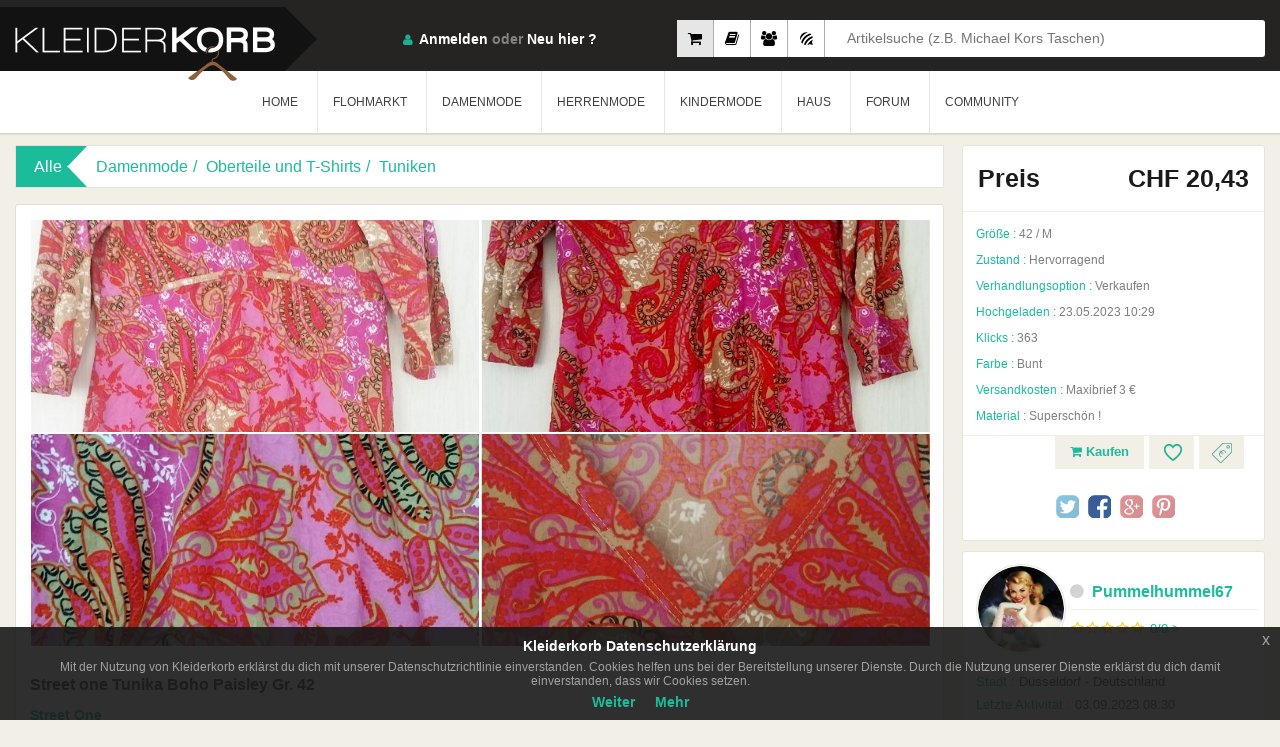

--- FILE ---
content_type: text/html; charset=UTF-8
request_url: https://www.kleiderkorb.ch/kleidung/damenmode/oberteile-und-t-shirts/tuniken/2083493/street-one-tunika-boho-paisley-gr-42.html
body_size: 20456
content:
    <!--
														Powered By			  
			##  ##  ####  ## ## ######  ########  ######   #######
            ## ##	## ## ## ## ##      ##    ##  ##   ##  ##
            ####	##  #### ## ##	    ##    ##  ##   ##  #######
            ## ##	##   ### ## ##	    ##	  ##  ##   ##  ##
            ##  ##	##    ## ## ######  ########  ######   #######
            Technology of the Future ©
-->
<!DOCTYPE html>
	<head>
    	<base href="https://www.kleiderkorb.ch/" />
   <!-- <meta name="viewport" content="width=device-width, initial-scale=1.0"> -->
   		<meta name="viewport" content="width=device-width, maximum-scale=1.0, initial-scale=1.0">
        <head prefix="og: http://ogp.me/ns# fb: http://ogp.me/ns/fb# website: http://ogp.me/ns/website#">
		<meta http-equiv="Content-Type" content="text/html; charset=utf-8" />
		<meta http-equiv="content-language" content="de-ch" />
    	<meta name="author" content="Kleiderkorb GmbH | info@kleiderkorb.de" />
    	<meta name="creator" content="Knicode Software Ltd. Co. | info@knicode.com" />
    	<meta name="apple-itunes-app" content="app-id=965585283">
    	<meta property="og:site_name" content="Kleiderkorb.ch" />
    	<meta property="fb:app_id" content="158394437906332" /> 
    	<meta property="og:type" content="website"/>
        <meta name="msvalidate.01" content="DE468472ADF27BCCFF408342474C95C7" />
        <!--<meta name="google-site-verification" content="azzKc5ynvBGTth1CI-_B4kZucSkGznbfFWuI0F0j8ck" />
        <meta name="google-site-verification" content="pLD6xByx-_KZaA3yK-0yE0ivZn9ESq0k2fsNqNSXe6g" />
        <meta name="google-site-verification" content="KfVBXAr2VCLkdeqESKuHd7QKXu0UjaX345CDbfCioVY" />-->
        <meta name="google-signin-client_id" content="481273780886-h0dsk3vjscmmdmkkqa29521b1ou82fjs.apps.googleusercontent.com">
        <meta name="yandex-verification" content="657d1cec65144619" />
        <meta name="appleid-signin-client-id" content="de.kleiderkorb.signin">
        <meta name="appleid-signin-scope" content="name email">
        <meta name="appleid-signin-redirect-uri" content="https://www.kleiderkorb.de/apple-signin">
        <meta name="appleid-signin-state" content="kleiderkorb-apple-signin">
        <meta name="appstore:developer_url" content="https://www.kleiderkorb.de" />
        <meta name="appstore:bundle_id" content="de.kleiderkorb.Kleider-Korb" />
        <meta name="appstore:store_id" content="965585283" />
        <meta name="facebook-domain-verification" content="7m7vh7eh0ukscv5h4bdj6w6ouvhyrg" />
        <meta name="csrf_token" content="b551e950c7125cf77412978dcd3e8fe687d6a34403567c9208bc41404e658d6c">
        <link href="assets/scss/packed_v91.css" rel="stylesheet" type="text/css"/>
        <link href="assets/scss/cookiev14.css" rel="stylesheet" type="text/css"/>
        <script src="https://kit.fontawesome.com/aecba41fe3.js" crossorigin="anonymous"></script>
        <link href="assets/scss/emojione.sprites.min.css" rel="stylesheet" type="text/css"/>
        <link href="assets/scss/itemcardv39.css" rel="stylesheet" type="text/css"/>
        		        <link rel="shortcut icon" href="assets/img/fav_icon.ico" type="type=image/x-icon" />
        <!--[if lt IE 9]>
            <script src="assets/js/respond.min.js" type="text/javascript"></script>
        <![endif]-->
       <meta property="og:title" content="Street  One - Street one Tunika Boho Paisley Gr. 42" />
       <meta property="og:description" content="Street one Tunika Boho Paisley Gr. 42
Tolle Tunika von Street one ..ein Must Have....
Achselweite einfach:48 cm
Länge ca 82 cm
Bezahlung nur paypal Freunde
Versand
3,00 €" />
       <meta property="og:image" content="http://www.kleiderkorb.de/product_images/thumb/pik_258386_9def13bdd09c5027fc965ce71f0f2e6c.jpg"/>
	   <meta property="og:image:secure_url" content="https://www.kleiderkorb.de/product_images/thumb/pik_258386_9def13bdd09c5027fc965ce71f0f2e6c.jpg" />
       <meta property="og:image:width" content="220" /> 
	   <meta property="og:image:height" content="293" />
	   <meta property="og:url" content="https://www.kleiderkorb.ch/kleidung/damenmode/oberteile-und-t-shirts/tuniken/2083493/street-one-tunika-boho-paisley-gr-42.html"/>
       <meta name="Description" content="Street  One - Street one Tunika Boho Paisley Gr. 42
Tolle Tunika von Street one ..ein Must Have....
Achselweite einfach:48 cm
Länge ca 82 cm
Bezahlung nur paypal Freunde
Versand
3,00 €" />
	   <meta name="Keywords" content="kleidung verkaufen, gebrauchte kleidung, Street  One, Street one Tunika Boho Paisley Gr. 42" />
       <meta name="title" content="Street  One - Street one Tunika Boho Paisley Gr. 42 :: Kleiderkorb.ch" />
       <title>Street  One - Street one Tunika Boho Paisley Gr. 42 :: Kleiderkorb.ch</title>
   	   <link rel="image_src" type="image/jpeg" href="https://www.kleiderkorb.de/product_images/thumb/pik_258386_9def13bdd09c5027fc965ce71f0f2e6c.jpg" />
       <meta name="image" content="https://www.kleiderkorb.de/product_images/thumb/pik_258386_9def13bdd09c5027fc965ce71f0f2e6c.jpg" />
	   <meta name="googlebot" content="all" />
	   <meta name="revisit-after" content="1 Days"/>
	   <meta name="robots" content="index, follow"/>
  <!-- <meta http-equiv="X-UA-Compatible" content="IE=100" />	-->
       <meta http-equiv="X-UA-Compatible" content="IE=edge,chrome=1" />
	   <meta name="audience" content="All" />
       <meta name="google-adsense-account" content="ca-pub-5873459628466454">
                            <link rel="alternate" href="https://www.kleiderkorb.ch/kleidung/damenmode/oberteile-und-t-shirts/tuniken/2083493/street-one-tunika-boho-paisley-gr-42.html" hreflang="x-default" />
	   <link rel="alternate" href="https://www.kleiderkorb.ch/kleidung/damenmode/oberteile-und-t-shirts/tuniken/2083493/street-one-tunika-boho-paisley-gr-42.html" hreflang="de" />
       <link rel="alternate" href="https://www.kleiderkorb.ch/kleidung/damenmode/oberteile-und-t-shirts/tuniken/2083493/street-one-tunika-boho-paisley-gr-42.html" hreflang="de-ch" />
                     <script async src="https://www.googletagmanager.com/gtag/js?id=UA-33077925-1"></script>
       <script>
           window.dataLayer = window.dataLayer || [];
           function gtag(){dataLayer.push(arguments);}
           gtag('js', new Date());gtag('config', 'UA-33077925-1');
       </script>
              <script data-ad-client="ca-pub-5873459628466454" async src="https://pagead2.googlesyndication.com/pagead/js/adsbygoogle.js"></script>
              <script type="application/ld+json">
			{
			  "@context": "http://schema.org",
			  "@type": "Organization",
			  "url": "https://www.kleiderkorb.ch",
			  "logo": "https://www.kleiderkorb.ch/siteMap/corpLogoKKorb.png"
			}
	   </script>
       <script type="application/ld+json">
			{
				"@context":"https://schema.org",
				"@type":"WebSite",
				"url":"https://www.kleiderkorb.ch/",
				"name":"Kleiderkorb",
				"description":"Auf Kleiderkorb einfach und kostenlos Klamotten verkaufen und Kleidung verkaufen, im Online Second Hand Shop wie im lokalen Geschäft, Kleidung  und Klamotten verkaufen! Kleidung online shop.",
				"inLanguage":"de-CH",
				"sameAs":
				[
					"https://www.facebook.com/kleiderkorb",
					"https://twitter.com/Kleiderkorb",
					"https://www.instagram.com/kleiderkorb_de/",
					"https://www.youtube.com/channel/UCUXioRxvSGlCwFIoaXbW-Iw",
					"https://plus.google.com/107683562552633221092"
				],
				"potentialAction": [
					{
						"@type":"SearchAction",
						"target": "https://www.kleiderkorb.ch/kleidung?gs={search_term_string}",
						"query-input": "required name=search_term_string"
					}
				]
			}
		</script>
    </head>
	<html lang="de-ch">
	<body data-isbot="1"  data-mobile="0" class="eupopup eupopup-bottom">		<script type="application/ld+json">{"@context": "http://schema.org/","@type": "Product","name": "Street one Tunika Boho Paisley Gr. 42","image": ["https://www.kleiderkorb.ch/product_images/pictures/pik_258386_f525b2d65665ea95a10fe28aa0cb6027.jpg","https://www.kleiderkorb.ch/product_images/pictures/pik_258386_00cf7fddf2235b2f40c46072a244dd56.jpg","https://www.kleiderkorb.ch/product_images/pictures/pik_258386_d823ea27c4a8dad731e2046041eb5ffb.jpg","https://www.kleiderkorb.ch/product_images/pictures/pik_258386_9def13bdd09c5027fc965ce71f0f2e6c.jpg"],"description": "Street one Tunika Boho Paisley Gr. 42 Tolle Tunika von Street one ..ein Must Have.... Achselweite einfach:48 cm Länge ca 82 cm Bezahlung nur paypal Freunde Versand 3,00 €","color": "Bunt","productID": "2083493","brand": {"@type": "Thing","name": "Street  One"},"offers": {"@type": "Offer","priceCurrency": "CHF","price": "20.43","itemCondition": "Hervorragend",			"seller": {"@type": "Organization","name": "Pummelhummel67"}}}</script>
        <script type="application/ld+json">{"@context": "http://schema.org","@type": "BreadcrumbList","itemListElement": [{"@type": "ListItem","position": 1,"item": {"@id": "https://www.kleiderkorb.ch/","name": "Home"}},{"@type": "ListItem","position": 2,"item": {"@id": "https://www.kleiderkorb.ch/kleidung","name": "Alle Kleidung"}},{"@type": "ListItem","position": 3,"item": {"@id": "https://www.kleiderkorb.ch/kleidung/Damenmode","name": "Damenmode"}},{"@type": "ListItem","position": 4,"item": {"@id": "https://www.kleiderkorb.ch/kleidung/Damenmode/Oberteile und T-Shirts","name": "Oberteile und T-Shirts"}},{"@type": "ListItem","position": 5,"item": {"@id": "https://www.kleiderkorb.ch/kleidung/Damenmode/Oberteile und T-Shirts/Tuniken","name": "Tuniken"}}]}</script>
        <div class="verpackung">
            			<header>
                <div class="container">
                    <a class="logo" href="home"><h1>KleiderKorb</h1></a>
                                        <div data-type="1" class="sucheWrap">
                        <label class="sucheBtn1 aktiv" data-placeholder="Artikelsuche (z.B. Michael Kors Taschen)"><input type="radio" name="searchtype" id="searchtype1" checked/><i class="fa fa-shopping-cart"></i></label>
                        <label class="sucheBtn2" data-placeholder="Flohmarktsuche (z.B. 2012 Filme)"><input type="radio" name="searchtype" id="searchtype4"/><i class="fa fa-book"></i></label>
                        <label class="sucheBtn3" data-placeholder="Mitgliedersuche (z.B. Benutzername Schweiz)"><input type="radio" name="searchtype" id="searchtype2" /><i class="fa fa-users"></i></label>
                        <label class="sucheBtn4" data-placeholder="Forumsuche (drücken Sie Enter)"><input type="radio" name="searchtype" id="searchtype3" /><i class="fa fa-forumbee"></i></label>
                        <div class="suche">
                            <input type="text" id="gdata" name="gdata" placeholder="Artikelsuche (z.B. Michael Kors Taschen)" />
                        </div><!-- /.suche -->
                    </div><!-- /.sucheWrap -->
                                        <div class="headerRecht">
                        <div class="profil">
                            <div class="loginVerpackung">
                                <span class="login"><i class="sprite"></i><a class="loginDropdownSchaltflache" href="javascript:void(0)">Anmelden</a> oder <a href="Neu-anmelden">Neu hier ?</a></span>
                                <div class="loginDropdown">
                                	<form class="menuloginform" action="" method="POST" name="loginUser" id="loginUser" novalidate>
                                    <a id="facebookLogin" class="facebookLogin" href="javascript:void(0);">Anmelden über Facebook</a>
                                                                            <div id="appleid-signin" class="signin-button" data-color="black" data-border="true" data-type="sign-in"></div>
                                                                        <input type="email" name="email" placeholder="e-mail" autocomplete="false" required/>
                                    <input type="password" name="pass" placeholder="passwort" required/>
                                    <label><input class="abCheckbox" type="checkbox" name="remember" checked/>Angemeldet bleiben</label>
                                    <button id="loginSchaltflache" class="loginSchaltflache" type="submit">Anmelden</button>
                                    <span>Passwort <a href="/vergessen">vergessen?</a></span>
                                    </form>
                                </div><!-- /.loginDropdown -->
                            </div><!-- /.loginVerpackung -->
                        </div><!-- /.profil -->
                        <div class="dropdownSchaltflache">
                            <a href="#">
                                <span class="linie1"></span>
                                <span class="linie2"></span>
                                <span class="linie3"></span>
                                <span class="linie4"></span>
                            </a>
                        </div>
                    </div>
					                </div><!-- /.container -->
                <nav class="menu">
                    <div class="container">
                        <ul>
                            <li><a href="home">HOME</a></li>
                                                        <li class="dropdownMenu"><a href="javascript:void(0);">FLOHMARKT</a>
                            	<div class="dropdown">
                                    <div class="hintergrund">
                                        <img src="assets/img/menu5.png" >
                                    </div><!-- /.hintergrund -->
                                                                        <ul>
                                    	                                    	<li><a class="noticon" href="/flohmarkt/">Alle anzeigen</a></li>
                                                                            	                                        <li><a class="caticonf1" href="/flohmarkt/Bücher & Hörbücher/">Bücher & Hörbücher</a></li>
                                                                                <li><a class="caticonf2" href="/flohmarkt/Filme & Serien/">Filme & Serien</a></li>
                                                                                <li><a class="caticonf3" href="/flohmarkt/Musik & Soundtracks/">Musik & Soundtracks</a></li>
                                                                                <li><a class="caticonf4" href="/flohmarkt/PC - & Videospiele/">PC - & Videospiele</a></li>
                                                                            </ul>
                                                                    </div>
                            </li>
                                                        <li class="dropdownMenu"><a href="javascript:void(0);">DAMENMODE</a>
                                <div class="dropdown">
                                    <div class="hintergrund">
                                        <img src="assets/img/menu.jpg" >
                                    </div><!-- /.hintergrund -->
                                                                        <ul>
                                    	                                        <li><a class="noticon" href="/kleidung/Damenmode/">Alle anzeigen</a></li>
                                                                                                                        <li><a class="caticon53" href="/kleidung/Damenmode/Accessoires/">Accessoires</a></li>
                                                                                <li><a class="caticon36" href="/kleidung/Damenmode/Bademode/">Bademode</a></li>
                                                                                <li><a class="caticon112" href="/kleidung/Damenmode/Besondere Kleidung/">Besondere Kleidung</a></li>
                                                                                <li><a class="caticon10" href="/kleidung/Damenmode/Blazer/">Blazer</a></li>
                                                                                <li><a class="caticon52" href="/kleidung/Damenmode/Festliche Kleidung/">Festliche Kleidung</a></li>
                                                                                <li><a class="caticon113" href="/kleidung/Damenmode/Hochzeitskleider/">Hochzeitskleider</a></li>
                                                                                <li><a class="caticon66" href="/kleidung/Damenmode/Hosen/">Hosen</a></li>
                                                                            </ul>
                                                                        <ul>
                                    	                                                                                <li><a class="caticon15" href="/kleidung/Damenmode/Kleider/">Kleider</a></li>
                                                                                <li><a class="caticon35" href="/kleidung/Damenmode/Korsetts/">Korsetts</a></li>
                                                                                <li><a class="caticon132" href="/kleidung/Damenmode/Kosmetik/">Kosmetik</a></li>
                                                                                <li><a class="caticon65" href="/kleidung/Damenmode/Kostüme/">Kostüme</a></li>
                                                                                <li><a class="caticon99" href="/kleidung/Damenmode/Kurze Hosen/">Kurze Hosen</a></li>
                                                                                <li><a class="caticon2" href="/kleidung/Damenmode/Mäntel & Jacken/">Mäntel & Jacken</a></li>
                                                                                <li><a class="caticon23" href="/kleidung/Damenmode/Oberteile und T-Shirts/">Oberteile und T-Shirts</a></li>
                                                                            </ul>
                                                                        <ul>
                                    	                                                                                <li><a class="caticon88" href="/kleidung/Damenmode/Pullis & Sweatshirts/">Pullis & Sweatshirts</a></li>
                                                                                <li><a class="caticon79" href="/kleidung/Damenmode/Röcke/">Röcke</a></li>
                                                                                <li><a class="caticon114" href="/kleidung/Damenmode/Schuhe/">Schuhe</a></li>
                                                                                <li><a class="caticon64" href="/kleidung/Damenmode/Sonstiges/">Sonstiges</a></li>
                                                                                <li><a class="caticon40" href="/kleidung/Damenmode/Sportkleidung/">Sportkleidung</a></li>
                                                                                <li><a class="caticon51" href="/kleidung/Damenmode/Umstandsmode/">Umstandsmode</a></li>
                                                                                <li><a class="caticon105" href="/kleidung/Damenmode/Unterwäsche/">Unterwäsche</a></li>
                                                                            </ul>
                                                                    </div>
                            </li>
                                                        <li class="dropdownMenu"><a href="javascript:void(0);">HERRENMODE</a>
                                <div class="dropdown">
                                    <div class="hintergrund">
                                        <img src="assets/img/menu2.jpg" >
                                    </div><!-- /.hintergrund -->
                                                                        <ul>
                                                                                <li><a class="noticon" href="/kleidung/Herrenmode/">Alle anzeigen</a></li>
                                                                                                                        <li><a class="caticon182" href="/kleidung/Herrenmode/Accessoires/">Accessoires</a></li>
                                                                                <li><a class="caticon194" href="/kleidung/Herrenmode/Anzüge/">Anzüge</a></li>
                                                                                <li><a class="caticon201" href="/kleidung/Herrenmode/Badehosen/">Badehosen</a></li>
                                                                                <li><a class="caticon150" href="/kleidung/Herrenmode/Hosen/">Hosen</a></li>
                                                                                <li><a class="caticon212" href="/kleidung/Herrenmode/Kosmetik/">Kosmetik</a></li>
                                                                                <li><a class="caticon165" href="/kleidung/Herrenmode/Kurze Hosen/">Kurze Hosen</a></li>
                                                                                <li><a class="caticon141" href="/kleidung/Herrenmode/Mäntel & Jacken/">Mäntel & Jacken</a></li>
                                                                            </ul>
                                                                        <ul>
                                                                                                                        <li><a class="caticon195" href="/kleidung/Herrenmode/Oberteile/">Oberteile</a></li>
                                                                                <li><a class="caticon158" href="/kleidung/Herrenmode/Pullis & Sweatshirts/">Pullis & Sweatshirts</a></li>
                                                                                <li><a class="caticon171" href="/kleidung/Herrenmode/Schuhe/">Schuhe</a></li>
                                                                                <li><a class="caticon193" href="/kleidung/Herrenmode/Sonstiges/">Sonstiges</a></li>
                                                                                <li><a class="caticon211" href="/kleidung/Herrenmode/Spezielle Kleidung/">Spezielle Kleidung</a></li>
                                                                                <li><a class="caticon202" href="/kleidung/Herrenmode/Sportkleidung/">Sportkleidung</a></li>
                                                                                <li><a class="caticon170" href="/kleidung/Herrenmode/Unterwäsche/">Unterwäsche</a></li>
                                                                            </ul>
                                                                        <ul>
                                                                                                                        <li><a class="caticon200" href="/kleidung/Herrenmode/Westen/">Westen</a></li>
                                                                            </ul>
                                                                    </div>
                            </li>
                                                        <li class="dropdownMenu"><a href="javascript:void(0);">KINDERMODE</a>
                                <div class="dropdown">
                                    <div class="hintergrund">
                                        <img src="assets/img/menu3.jpg" >
                                    </div><!-- /.hintergrund -->
                                                                        <ul>
                                                                                <li><a class="noticon" href="/kleidung/Kindermode/">Alle anzeigen</a></li>
                                                                                                                        <li><a class="caticon221" href="/kleidung/Kindermode/Babykleidung/">Babykleidung</a></li>
                                                                                <li><a class="caticon255" href="/kleidung/Kindermode/Jungenkleidung/">Jungenkleidung</a></li>
                                                                                <li><a class="caticon240" href="/kleidung/Kindermode/Mädchenkleidung/">Mädchenkleidung</a></li>
                                                                            </ul>
                                                                    </div>
                            </li>
                                                        <li class="dropdownMenu"><a href="javascript:void(0);">HAUS</a>
                                <div class="dropdown">
                                    <div class="hintergrund">
                                        <img height="274" src="assets/img/house.png" >
                                    </div><!-- /.hintergrund -->
                                                                            <ul>
                                                                                            <li><a class="noticon" href="/kleidung/Haus/">Alle anzeigen</a></li>
                                                                                                                                        <li><a class="caticon451" href="/kleidung/Haus/Haushaltswaren/">Haushaltswaren</a></li>
                                                                                            <li><a class="caticon449" href="/kleidung/Haus/Heimtextilien/">Heimtextilien</a></li>
                                                                                            <li><a class="caticon450" href="/kleidung/Haus/Wohnaccessoires/">Wohnaccessoires</a></li>
                                                                                    </ul>
                                                                    </div>
                            </li>
                                                        <li class="dropdownMenu"><a id="communityTriggerTarget" href="javascript:void(0);">FORUM</a>
                                <div class="dropdown">
                                    <div class="hintergrund">
                                        <img src="assets/img/forum.jpg" >
                                    </div><!-- /.hintergrund -->
                                    <ul class="forumheadermainwidget">
                                        <li class="green">
                                            <a href="forum">Forum</a>
                                        </li>
                                    </ul>
                                    <ul class="forumheaderwidget">
                                        <li class="green"><a href="forum/neueste">Neues im Forum</a></li>
                                                                                    <li><a title="SUB-Abbau-Challenge 2026" href="forum/topic/18334/sub-abbau-challenge-2026.html"><span>SUB-Abbau-Challenge 2026</span><strong>59</strong></a></li>
                                                                                    <li><a title="Spiel: 5 Buchstaben - 1 Satz" href="forum/topic/16581/spiel-5-buchstaben-1-satz.html"><span>Spiel: 5 Buchstaben - 1 Satz</span><strong>2372</strong></a></li>
                                                                                    <li><a title="Spiel: Mädchen Vornamen ABC- Fortsetzung von MW" href="forum/topic/16683/spiel-mdchen-vornamen-abc-fortsetzung-von-mw.html"><span>Spiel: Mädchen Vornamen ABC- Fortsetzung von MW</span><strong>411</strong></a></li>
                                                                                    <li><a title="Ich schenke dir ein Buch - REGELN lesen!" href="forum/topic/3538/ich-schenke-dir-ein-buch-regeln-lesen.html"><span>Ich schenke dir ein Buch - REGELN lesen!</span><strong>2822</strong></a></li>
                                                                                    <li><a title="DIY UND SELBSTGEMACHTES WANDERPAKET II" href="forum/topic/18178/diy-und-selbstgemachtes-wanderpaket-ii.html"><span>DIY UND SELBSTGEMACHTES WANDERPAKET II</span><strong>1271</strong></a></li>
                                                                                    <li><a title="Suche Wichtelkette " href="forum/topic/18325/suche-wichtelkette.html"><span>Suche Wichtelkette </span><strong>499</strong></a></li>
                                                                                    <li><a title="Lass dich überraschen! Bücherwünsche" href="forum/topic/14418/lass-dich-berraschen-bcherwnsche.html"><span>Lass dich überraschen! Bücherwünsche</span><strong>1290</strong></a></li>
                                                                                    <li><a title="Spiel: Jungs Vornamen ABC- Fortsetzung von  von MW" href="forum/topic/16684/spiel-jungs-vornamen-abc-fortsetzung-von-von-mw.html"><span>Spiel: Jungs Vornamen ABC- Fortsetzung von  von MW</span><strong>392</strong></a></li>
                                                                                    <li><a title="Wichtelkette ohne Geld " href="forum/topic/11690/wichtelkette-ohne-geld.html"><span>Wichtelkette ohne Geld </span><strong>1552</strong></a></li>
                                                                                    <li><a title="Ich wünsche mir ein Buch" href="forum/topic/3537/ich-wnsche-mir-ein-buch.html"><span>Ich wünsche mir ein Buch</span><strong>2732</strong></a></li>
                                                                                    <li><a title="Wichteln,wir machen uns eine Freude-Fortsetzung" href="forum/topic/8626/wichtelnwir-machen-uns-eine-freude-fortsetzung.html"><span>Wichteln,wir machen uns eine Freude-Fortsetzung</span><strong>901</strong></a></li>
                                                                                    <li><a title="Wichtelkette AUCH für Neuzugänge " href="forum/topic/9376/wichtelkette-auch-fur-neuzugange.html"><span>Wichtelkette AUCH für Neuzugänge </span><strong>1618</strong></a></li>
                                                                                                                    </ul>
                                                                        <ul class="forumheaderwidget">
                                        <li class="green"><a href="javascript:void(0)"><span>Tauschen, verkaufen oder verschenken ?</span></a></li>
                                                                                    <li><a title="🌸 topolino´s Flohmarkt, bitte keine Eigenwerbung" href="forum/topic/18382/topolinos-flohmarkt-bitte-keine-eigenwerbung.html"><span>🌸 topolino´s Flohmarkt, bitte keine Eigenwerbung</span><strong>13</strong></a></li>
                                                                                    <li><a title="Wer verschenkt noch gut erhaltene Kinderwinterjacken?" href="forum/topic/18667/wer-verschenkt-noch-gut-erhaltene-kinderwinterjacken.html"><span>Wer verschenkt noch gut erhaltene Kinderwinterjacken?</span><strong>5</strong></a></li>
                                                                                    <li><a title="was ich nicht brauch' das schenk' ich auch:) REGELN LESEN!" href="forum/topic/4932/was-ich-nicht-brauch-das-schenk-ich-auch-regeln-lesen.html"><span>was ich nicht brauch' das schenk' ich auch:) REGELN LESEN!</span><strong>5625</strong></a></li>
                                                                                    <li><a title="🌼 topolino - Knöpfe, NEU, diverse Farben und Größen" href="forum/topic/17669/topolino-knpfe-neu-diverse-farben-und-gren.html"><span>🌼 topolino - Knöpfe, NEU, diverse Farben und Größen</span><strong>4</strong></a></li>
                                                                                    <li><a title="Schöner Schmuck zu Minipreisen" href="forum/topic/16622/schner-schmuck-zu-minipreisen.html"><span>Schöner Schmuck zu Minipreisen</span><strong>46</strong></a></li>
                                                                                    <li><a title="Kleider Pakete zu Schnäppchenpreisen / Markenmode " href="forum/topic/18490/kleider-pakete-zu-schnppchenpreisen-markenmode.html"><span>Kleider Pakete zu Schnäppchenpreisen / Markenmode </span><strong>27</strong></a></li>
                                                                                    <li><a title="😊 topolino - Douglas/Originaltragetaschen - Vintage " href="forum/topic/17478/topolino-douglasoriginaltragetaschen-vintage.html"><span>😊 topolino - Douglas/Originaltragetaschen - Vintage </span><strong>2</strong></a></li>
                                                                                    <li><a title="Pflanzen Thread verschenken , tauschen und suchen " href="forum/topic/11923/pflanzen-thread-verschenken-tauschen-und-suchen.html"><span>Pflanzen Thread verschenken , tauschen und suchen </span><strong>162</strong></a></li>
                                                                                    <li><a title="Zu Verschenken - Sammelthread " href="forum/topic/18383/zu-verschenken-sammelthread.html"><span>Zu Verschenken - Sammelthread </span><strong>58</strong></a></li>
                                                                                    <li><a title="!!! So wird jeder Seine Sachen los !!!" href="forum/topic/14534/so-wird-jeder-seine-sachen-los.html"><span>!!! So wird jeder Seine Sachen los !!!</span><strong>89</strong></a></li>
                                                                                    <li><a title="Modeschmuck tauschen" href="forum/topic/16982/modeschmuck-tauschen.html"><span>Modeschmuck tauschen</span><strong>11</strong></a></li>
                                                                                    <li><a title="Zeitschriften tauschen" href="forum/topic/17246/zeitschriften-tauschen.html"><span>Zeitschriften tauschen</span><strong>18</strong></a></li>
                                                                                    <li><a title="DIY- UND Bastel- UND Material-Tausch-Rausch" href="forum/topic/8312/diybastelmaterial-tausch-rausch.html"><span>DIY- UND Bastel- UND Material-Tausch-Rausch</span><strong>114</strong></a></li>
                                                                            </ul>
                                </div>
                            </li>
                            <li class="dropdownMenu"><a id="communityTriggerTarget" href="javascript:void(0);">COMMUNITY</a>
                            	<div class="dropdown">
                                    <div class="hintergrund">
                                        <img src="assets/img/menu4.png" >
                                    </div><!-- /.hintergrund -->
                                    <ul>
                                        <li><a href="community/am-meisten-verkauft">Am Meisten Verkauft</a></li>
                                        <li><a href="community/neueste-mitglieder">Neueste Mitglieder</a></li>
                                        <li><a href="community/neueste-feedbacks">Neueste Feedbacks</a></li>
                                        <li><a href="community/crew">Crew</a></li>
                                    </ul>
                                </div>
                            </li>
                        </ul>
                    </div><!-- /.container -->
                </nav>
            </header>            <aside>
                <div class="container">
                    						<div style="margin-top: 10px;margin-bottom: 10px;"></div>
					                    <div class="seiteLinks">
                        <div class="navigation navigation5">
                             <span>Alle</span>
                             	                                    <a href="kleidung/Damenmode">Damenmode</a>
                                                                    <a href="kleidung/Damenmode/Oberteile und T-Shirts">Oberteile und T-Shirts</a>
                                                                    <a href="kleidung/Damenmode/Oberteile und T-Shirts/Tuniken">Tuniken</a>
                                                        </div><!-- /.navigation -->
                                                <div class="produktDetails">
                            <div class="detail">
                                <div class="imgKonservativ">
                                    <div id="img">
                                    													<img data-isadmin="0" data-productid="2083493" data-mainpic="0" data-markettype="1" data-id="6300464" data-owner="0" src="product_images/pictures/pik_258386_f525b2d65665ea95a10fe28aa0cb6027.jpg" alt="Street one Tunika Boho Paisley Gr. 42" data-pagespeed-no-transform>
																																		<img data-isadmin="0" data-productid="2083493" data-mainpic="0" data-markettype="1" data-id="6300465" data-owner="0" src="product_images/pictures/pik_258386_00cf7fddf2235b2f40c46072a244dd56.jpg" alt="Street one Tunika Boho Paisley Gr. 42" data-pagespeed-no-transform>
																																		<img data-isadmin="0" data-productid="2083493" data-mainpic="0" data-markettype="1" data-id="6300466" data-owner="0" src="product_images/pictures/pik_258386_d823ea27c4a8dad731e2046041eb5ffb.jpg" alt="Street one Tunika Boho Paisley Gr. 42" data-pagespeed-no-transform>
																																		<img data-isadmin="0" data-productid="2083493" data-mainpic="1" data-markettype="1" data-id="6300463" data-owner="0" src="product_images/pictures/pik_258386_9def13bdd09c5027fc965ce71f0f2e6c.jpg" alt="Street one Tunika Boho Paisley Gr. 42" data-pagespeed-no-transform>
																						                                    </div><!-- /#img -->
                                </div><!-- /.imgKonservativ -->
                                <div class="titel">
                                    <h1>Street one Tunika Boho Paisley Gr. 42</h1>
                                                                                                            <span class="name">Street  One</span>
                                                                                                        </div>
                                <p>
                                    Street one Tunika Boho Paisley Gr. 42<br>Tolle Tunika von Street one ..ein Must Have....<br>Achselweite einfach:48 cm<br>Länge ca 82 cm<br>Bezahlung nur paypal Freunde<br>Versand<br>3,00 €                                </p>
                            </div><!-- /.detail -->
                            <div data-colorscheme="dark" data-layout="button_count" data-show-faces="false" data-share="true" class="fb-like">
                            </div><!-- /.facebooklikeandshare -->
                        </div><!-- /.produktDetails -->
                    </div><!-- /.seiteLinks -->
                    <article class="seiteRecht">
                        <div class="produktpreis">
                        	                                                        <span class="preis">
                            	                                <span>Preis</span>
                                                                <span class="preislabel">
                                	                                    	CHF 20,43									                                </span>
                                                            </span>
                            							                            <label><strong>Größe :</strong> <span>42 / M</span></label>
                                                        <label><strong>Zustand :</strong> <span>Hervorragend</span></label>
                                                                                    <label><strong>Verhandlungsoption :</strong> <span>Verkaufen</span></label>
                                                        <label><strong>Hochgeladen :</strong> <span>23.05.2023 10:29</span></label>
                            <label><strong>Klicks :</strong> <span>363</span></label>
                                                        <label><strong>Farbe :</strong> <span>Bunt </span></label>
                                                                                    <label><strong>Versandkosten :</strong> <span>Maxibrief 3 €</span></label>
                                                        <label><strong>Material :</strong> <span>Superschön !</span></label>
                                                                                    <div class="abkurzungen">
                                                                <a class="icon2" data-markettype="1" href="member/login" title="Preisvorschlag"><i class="sprite"></i></a>
                                <a data-showprompt="1" class="icon1" href="member/login" title="Zu Favoriten hinzufügen"><i class="sprite"></i></a>
                                <a id="btnVerkaufen" title="Jetzt Kaufen" href="member/login"><i class="fa fa-shopping-cart"></i> Kaufen</a>
                            </div><!-- /.shortcuts -->
                                                        <div class="sozial">
                                <a class="twitter" href="https://twitter.com/intent/tweet?hashtags=kleiderkorb&text=Street+one+Tunika+Boho+Paisley+Gr.+42&tw_p=tweetbutton&url=https%3A%2F%2Fwww.kleiderkorb.ch%2Fkleidung%2Fdamenmode%2Foberteile-und-t-shirts%2Ftuniken%2F2083493%2Fstreet-one-tunika-boho-paisley-gr-42.html&via=Kleiderkorb" onclick="javascript:window.open(this.href,'', 'menubar=no,toolbar=no,resizable=yes,scrollbars=yes,height=600,width=600');return false;" target="_blank" title="Auf Twitter teilen."></a>
                                <a class="facebook" href="https://www.facebook.com/sharer.php?u=https%3A%2F%2Fwww.kleiderkorb.ch%2Fkleidung%2Fdamenmode%2Foberteile-und-t-shirts%2Ftuniken%2F2083493%2Fstreet-one-tunika-boho-paisley-gr-42.html" onclick="javascript:window.open(this.href,'', 'menubar=no,toolbar=no,resizable=yes,scrollbars=yes,height=600,width=600');return false;" target="_blank" title="Auf Facebook teilen."></a>
                                <a class="googlePlus" href="https://plus.google.com/share?url=https%3A%2F%2Fwww.kleiderkorb.ch%2Fkleidung%2Fdamenmode%2Foberteile-und-t-shirts%2Ftuniken%2F2083493%2Fstreet-one-tunika-boho-paisley-gr-42.html" onclick="javascript:window.open(this.href,'', 'menubar=no,toolbar=no,resizable=yes,scrollbars=yes,height=600,width=600');return false;" target="_blank" title="Auf Google+ teilen."></a>
                                <a class="pinterest" href="https://pinterest.com/pin/create/button/?url=https%3A%2F%2Fwww.kleiderkorb.ch%2Fkleidung%2Fdamenmode%2Foberteile-und-t-shirts%2Ftuniken%2F2083493%2Fstreet-one-tunika-boho-paisley-gr-42.html&media=https%3A%2F%2Fwww.kleiderkorb.de%2Fproduct_images%2Fthumb%2Fpik_258386_9def13bdd09c5027fc965ce71f0f2e6c.jpg&description=Street one Tunika Boho Paisley Gr. 42" onclick="javascript:window.open(this.href,'', 'menubar=no,toolbar=no,resizable=yes,scrollbars=yes,height=600,width=600');return false;" target="_blank" title="Auf Pinterest teilen."></a>
                            </div><!-- /.sozial -->
                        </div><!-- /.produktpreis -->
                                                                        <div class="benutzerkarte">
                        	<div class="profilInfo">
                            <a class="img" href="liste/258386/6/Pummelhummel67/kleidung/"><img class="memberimage" data-picture-mid="258386" src="member_images/mi_258386_e9139e4e32c39a2d38487aae79f92fc8.jpg" alt="Pummelhummel67">
                            </a>
                            <div class="membername">
                            	<a data-username="Pummelhummel67" class="name" href="liste/258386/6/Pummelhummel67/kleidung/"><i class="fa fa-circle stateindicator258386 notassessed"></i>Pummelhummel67</a>
                            </div>
                            <div class="detail">
                                	<img src="assets/img/Star-15.png" width="15" height="15" alt=""/>
                                    <img src="assets/img/Star-15.png" width="15" height="15" alt=""/>
                                    <img src="assets/img/Star-15.png" width="15" height="15" alt=""/>
                                    <img src="assets/img/Star-15.png" width="15" height="15" alt=""/>
                                    <img src="assets/img/Star-15.png" width="15" height="15" alt=""/>
                                    <span><a href="bewertungen/258386/Pummelhummel67/1/1/20">0/0 ></a></span>
                            </div><!-- /.detail -->
                            <label><strong>Stadt :</strong> Düsseldorf - Deutschland</label>
                            <label><strong>Letzte Aktivität :</strong> 03.09.2023 08:30</label>
                            <label><strong>Mitglied seit :</strong> 22.05.2023</label>
                            </div>
                            <div class="profilTasten">
                            	                                <a class="aktiv icon4" href="member/login" title="Verstoß melden"><i class="sprite"></i></a>
                                <a href="member/login" class="icon2" title="Nachricht senden"><i class="sprite"></i></a>
                                                                                                	<a rel="258386" id="empfehlen" title="Diesen Korbler empfehlen" data-empfehlen="0" class="icon1" href="javascript:void(0);"><i class="sprite"></i></a>
                                                                                                  
                                   <a rel="258386#Pummelhummel67" data-follow="0" id="follow" class="followicon" href="javascript:void(0);" title="Folgen"><i class="sprite"></i></a>
                                                                 
                                                            </div><!-- /.profilTasten -->
                        </div><!-- /.benutzerkarte -->
                                                						                        <div style="display:block" class="r2">
                        	                                <script async src="https://pagead2.googlesyndication.com/pagead/js/adsbygoogle.js"></script>
                                <!-- ResponsivSkyscraper -->
                                <ins class="adsbygoogle"
                                     style="display:block"
                                     data-ad-client="ca-pub-5873459628466454"
                                     data-ad-slot="6262549262"
                                     data-ad-format="auto"
                                     data-full-width-responsive="true"></ins>
                                <script>
                                    (adsbygoogle = window.adsbygoogle || []).push({});
                                </script>
                                                    </div><!-- /.r2 -->
                                            </article><!-- /.seiteRecht -->
                    	                    <div class="ahnlicheTab detay">
                    	<div class="artikelVerpackung">
                        	<div class="tabLink">
                            	<a id="kleidungsartikel" href="javascript:void(0);">Artikel des Mitglieds</a>
                            	<a id="anlicheartikel" href="javascript:void(0);">Ähnliche Artikel</a>
                            </div><!-- /.tabLink -->
                                                        <a id="urunlerelbisesayisi" class="alle" href="liste/258386/6/Pummelhummel67/kleidung/">Alle Kleidungsartikel (13)</a>
                                                    </div><!-- /.artikelVerpackung -->
                        <div class="tabContent">
                        	                    <div class="produkte">
                            <ul>
<li class="itemcard" data-productid="2083504">
    <div class="itemupper">
        <div class="itemimage">
            <div style="position: absolute; right: 10px; top: 10px;">
            <div class="itemmemberimage">
                <a href="https://www.kleiderkorb.ch/liste/258386/6/Pummelhummel67/kleidung/">
                    <img class="unveil" data-picture-mid="258386" data-src="member_images/thumb/mi_258386_e9139e4e32c39a2d38487aae79f92fc8.jpg"><noscript><img data-picture-mid="258386" src="member_images/thumb/mi_258386_e9139e4e32c39a2d38487aae79f92fc8.jpg"></noscript>
                </a>
            </div>

                        <div class="itemfavoritebutton">
                <a title="Zu Favoriten hinzufügen" class="" href="member/login">
                    <i class="fa"></i>
                </a>
            </div>
            
                                    </div>
            <a title="Silbergraues chinesisches Vintage-Kleid von Peony D/ EU-Größe 42" class="itemimagelink" href="https://www.kleiderkorb.ch/kleidung/damenmode/kleider/klassische-kleider/2083504/silbergraues-chinesisches-vintage-kleid-von-peony-d-eu-gre-42.html">
                <img data-markettype="1" data-mainimage-productid="2083504" data-id="6300507" class="unveil imageitem" style="display: block; object-fit: cover; width: 100%; height: 100%;" data-src="product_images/thumb/pik_258386_7f17d10b2d7b21290d8deb23a0679e69.jpg">
                <noscript><img src="product_images/thumb/pik_258386_7f17d10b2d7b21290d8deb23a0679e69.jpg"></noscript>
                <noscript><p class="hide">Chinesisches Vintage Peony Kleid D/EU Größe 42 Neu, ungetragen Achselbreite 54 cm Taille 47 Oberschenkel 57 Länge 115 cm Seitlicher Reißverschluss Verkauf nur paypal Freunde </p></noscript>
                </a>
            
                        <div class="itemsaleoptions" title="Verhandlungsoption : Verkaufen">
                <i title="Verhandlungsoption : Verkaufen" class="fa fa-euro"></i>            </div>
            
            </div>
        </div>

        <div class="itemdescriptioncover">
        <div class="itemdescription">

                        <div class="brand">
                <a title="PEONY" href="https://www.kleiderkorb.ch/kleidung/?aktivtab=marke&marke[]=Peony" style="font-weight: 400; height: 24px; max-width: 75%;white-space: nowrap;text-overflow:ellipsis;overflow: hidden;font-size: 12px;line-height: 24px;color: #fff;padding: 0 6px;border-radius: 2px;background: #37c7a9;background: url(/assets/img/label.png);background-size: 100% 24px;background-repeat: no-repeat;padding: 0 15px;">PEONY</a>
                </div>
                        <div class="size">
                <span style="font-weight: 400; font-size: 12px; color: #999999;">42 / M</span>
            </div>
            <div class="title">
                <a title="Silbergraues chinesisches Vintage-Kleid von Peony D/ EU-Größe 42" href="https://www.kleiderkorb.ch/kleidung/damenmode/kleider/klassische-kleider/2083504/silbergraues-chinesisches-vintage-kleid-von-peony-d-eu-gre-42.html">Silbergraues chinesisches Vintage-Kleid von Peony D/ EU-Größe 42</a>
            </div>
            <div class="price">
                                <span class="current">CHF 45,51</span>
                                </div>

            
            <div class="magazine">
                <ul>
                                        <li>
                        <a data-imageitem="product_images/thumb/pik_258386_7f17d10b2d7b21290d8deb23a0679e69.jpg" class="thumbitem selected" href="javascript:void(0);"><img class="unveil" data-src="product_images/thumb/pik_258386_7f17d10b2d7b21290d8deb23a0679e69.jpg"><noscript><img style="display: block; object-fit: cover; width: 100%; height: 100%;" src="product_images/thumb/pik_258386_7f17d10b2d7b21290d8deb23a0679e69.jpg"></noscript></a>
                        </li>
                                        <li>
                        <a data-imageitem="product_images/thumb/pik_258386_69d54e1cb06012d0435574b024384512.jpg" class="thumbitem" href="javascript:void(0);"><img class="unveil" data-src="product_images/thumb/pik_258386_69d54e1cb06012d0435574b024384512.jpg"><noscript><img style="display: block; object-fit: cover; width: 100%; height: 100%;" src="product_images/thumb/pik_258386_69d54e1cb06012d0435574b024384512.jpg"></noscript></a>
                        </li>
                                        <li>
                        <a data-imageitem="product_images/thumb/pik_258386_a92ec39141c46f456999f78643b324cd.jpg" class="thumbitem" href="javascript:void(0);"><img class="unveil" data-src="product_images/thumb/pik_258386_a92ec39141c46f456999f78643b324cd.jpg"><noscript><img style="display: block; object-fit: cover; width: 100%; height: 100%;" src="product_images/thumb/pik_258386_a92ec39141c46f456999f78643b324cd.jpg"></noscript></a>
                        </li>
                                        </ul>
            </div>
            <div class="button">
                <a id="btnVerkaufen" class="meineButton grun" href="member/login"><i class="fa fa-shopping-cart"></i> Kaufen</a>
            </div>
        </div>
        </div>
    </li><li class="itemcard" data-productid="2083503">
    <div class="itemupper">
        <div class="itemimage">
            <div style="position: absolute; right: 10px; top: 10px;">
            <div class="itemmemberimage">
                <a href="https://www.kleiderkorb.ch/liste/258386/6/Pummelhummel67/kleidung/">
                    <img class="unveil" data-picture-mid="258386" data-src="member_images/thumb/mi_258386_e9139e4e32c39a2d38487aae79f92fc8.jpg"><noscript><img data-picture-mid="258386" src="member_images/thumb/mi_258386_e9139e4e32c39a2d38487aae79f92fc8.jpg"></noscript>
                </a>
            </div>

                        <div class="itemfavoritebutton">
                <a title="Zu Favoriten hinzufügen" class="" href="member/login">
                    <i class="fa"></i>
                </a>
            </div>
            
                                    </div>
            <a title="Strawberry Sommerhut Gartenhut Erdbeeren" class="itemimagelink" href="https://www.kleiderkorb.ch/kleidung/damenmode/accessoires/hte-mtzen/hte/2083503/strawberry-sommerhut-gartenhut-erdbeeren.html">
                <img data-markettype="1" data-mainimage-productid="2083503" data-id="6300501" class="unveil imageitem" style="display: block; object-fit: cover; width: 100%; height: 100%;" data-src="product_images/thumb/pik_258386_083ff766a6c78c975ff822c2d25b5f56.jpg">
                <noscript><img src="product_images/thumb/pik_258386_083ff766a6c78c975ff822c2d25b5f56.jpg"></noscript>
                <noscript><p class="hide">Erdbeer Sommerhut Hand Made with Love Kopfumfang ca. 60 cm Zum Verkauf steht hier nur der Sommerhut Bezahlung nur paypal Freunde</p></noscript>
                </a>
            
                        <div class="itemsaleoptions" title="Verhandlungsoption : Verkaufen">
                <i title="Verhandlungsoption : Verkaufen" class="fa fa-euro"></i>            </div>
            
            </div>
        </div>

        <div class="itemdescriptioncover">
        <div class="itemdescription">

                        <div class="brand">
                <a title="HANDMADE" href="https://www.kleiderkorb.ch/kleidung/?aktivtab=marke&marke[]=Handmade" style="font-weight: 400; height: 24px; max-width: 75%;white-space: nowrap;text-overflow:ellipsis;overflow: hidden;font-size: 12px;line-height: 24px;color: #fff;padding: 0 6px;border-radius: 2px;background: #37c7a9;background: url(/assets/img/label.png);background-size: 100% 24px;background-repeat: no-repeat;padding: 0 15px;">HANDMADE</a>
                </div>
                        <div class="size">
                <span style="font-weight: 400; font-size: 12px; color: #999999;">Uni</span>
            </div>
            <div class="title">
                <a title="Strawberry Sommerhut Gartenhut Erdbeeren" href="https://www.kleiderkorb.ch/kleidung/damenmode/accessoires/hte-mtzen/hte/2083503/strawberry-sommerhut-gartenhut-erdbeeren.html">Strawberry Sommerhut Gartenhut Erdbeeren</a>
            </div>
            <div class="price">
                                <span class="current">CHF 23,22</span>
                                </div>

            
            <div class="magazine">
                <ul>
                                        <li>
                        <a data-imageitem="product_images/thumb/pik_258386_083ff766a6c78c975ff822c2d25b5f56.jpg" class="thumbitem selected" href="javascript:void(0);"><img class="unveil" data-src="product_images/thumb/pik_258386_083ff766a6c78c975ff822c2d25b5f56.jpg"><noscript><img style="display: block; object-fit: cover; width: 100%; height: 100%;" src="product_images/thumb/pik_258386_083ff766a6c78c975ff822c2d25b5f56.jpg"></noscript></a>
                        </li>
                                        <li>
                        <a data-imageitem="product_images/thumb/pik_258386_274b5c0f44b17ce90079c6a7090c5890.jpg" class="thumbitem" href="javascript:void(0);"><img class="unveil" data-src="product_images/thumb/pik_258386_274b5c0f44b17ce90079c6a7090c5890.jpg"><noscript><img style="display: block; object-fit: cover; width: 100%; height: 100%;" src="product_images/thumb/pik_258386_274b5c0f44b17ce90079c6a7090c5890.jpg"></noscript></a>
                        </li>
                                        <li>
                        <a data-imageitem="product_images/thumb/pik_258386_7befc0a6b6b67297aa3b57ae084376cd.jpg" class="thumbitem" href="javascript:void(0);"><img class="unveil" data-src="product_images/thumb/pik_258386_7befc0a6b6b67297aa3b57ae084376cd.jpg"><noscript><img style="display: block; object-fit: cover; width: 100%; height: 100%;" src="product_images/thumb/pik_258386_7befc0a6b6b67297aa3b57ae084376cd.jpg"></noscript></a>
                        </li>
                                        </ul>
            </div>
            <div class="button">
                <a id="btnVerkaufen" class="meineButton grun" href="member/login"><i class="fa fa-shopping-cart"></i> Kaufen</a>
            </div>
        </div>
        </div>
    </li><li class="itemcard" data-productid="2083502">
    <div class="itemupper">
        <div class="itemimage">
            <div style="position: absolute; right: 10px; top: 10px;">
            <div class="itemmemberimage">
                <a href="https://www.kleiderkorb.ch/liste/258386/6/Pummelhummel67/kleidung/">
                    <img class="unveil" data-picture-mid="258386" data-src="member_images/thumb/mi_258386_e9139e4e32c39a2d38487aae79f92fc8.jpg"><noscript><img data-picture-mid="258386" src="member_images/thumb/mi_258386_e9139e4e32c39a2d38487aae79f92fc8.jpg"></noscript>
                </a>
            </div>

                        <div class="itemfavoritebutton">
                <a title="Zu Favoriten hinzufügen" class="" href="member/login">
                    <i class="fa"></i>
                </a>
            </div>
            
                                    </div>
            <a title="Strawberry Erdbeer Filztasche Unikat !" class="itemimagelink" href="https://www.kleiderkorb.ch/kleidung/damenmode/accessoires/taschen-ruckscke/sonstiges/2083502/strawberry-erdbeer-filztasche-unikat.html">
                <img data-markettype="1" data-mainimage-productid="2083502" data-id="6300495" class="unveil imageitem" style="display: block; object-fit: cover; width: 100%; height: 100%;" data-src="product_images/thumb/pik_258386_caeffcbbb9c60bf93f597a608ff01a6b.jpg">
                <noscript><img src="product_images/thumb/pik_258386_caeffcbbb9c60bf93f597a608ff01a6b.jpg"></noscript>
                <noscript><p class="hide">Erdbeer Tasche Hand Made with Love ....ein echter Eyecatcher .....Unikat Innen mit Erdbeerstoff , Magnetverschluss , 4 kleine Füßchen.... Tasche ohne Henkel ca .32 x 33 cm um Verkauf steht hier nur die Tasche, Bezahlung nur paypal Freunde </p></noscript>
                </a>
            
                        <div class="itemsaleoptions" title="Verhandlungsoption : Verkaufen">
                <i title="Verhandlungsoption : Verkaufen" class="fa fa-euro"></i>            </div>
            
            </div>
        </div>

        <div class="itemdescriptioncover">
        <div class="itemdescription">

                        <div class="brand">
                <a title="HANDMADE" href="https://www.kleiderkorb.ch/kleidung/?aktivtab=marke&marke[]=Handmade" style="font-weight: 400; height: 24px; max-width: 75%;white-space: nowrap;text-overflow:ellipsis;overflow: hidden;font-size: 12px;line-height: 24px;color: #fff;padding: 0 6px;border-radius: 2px;background: #37c7a9;background: url(/assets/img/label.png);background-size: 100% 24px;background-repeat: no-repeat;padding: 0 15px;">HANDMADE</a>
                </div>
                        <div class="size">
                <span style="font-weight: 400; font-size: 12px; color: #999999;">Sonstiges</span>
            </div>
            <div class="title">
                <a title="Strawberry Erdbeer Filztasche Unikat !" href="https://www.kleiderkorb.ch/kleidung/damenmode/accessoires/taschen-ruckscke/sonstiges/2083502/strawberry-erdbeer-filztasche-unikat.html">Strawberry Erdbeer Filztasche Unikat !</a>
            </div>
            <div class="price">
                                <span class="current">CHF 23,22</span>
                                </div>

            
            <div class="magazine">
                <ul>
                                        <li>
                        <a data-imageitem="product_images/thumb/pik_258386_caeffcbbb9c60bf93f597a608ff01a6b.jpg" class="thumbitem selected" href="javascript:void(0);"><img class="unveil" data-src="product_images/thumb/pik_258386_caeffcbbb9c60bf93f597a608ff01a6b.jpg"><noscript><img style="display: block; object-fit: cover; width: 100%; height: 100%;" src="product_images/thumb/pik_258386_caeffcbbb9c60bf93f597a608ff01a6b.jpg"></noscript></a>
                        </li>
                                        <li>
                        <a data-imageitem="product_images/thumb/pik_258386_9992be1b7abec0a673511c6cb16c94d4.jpg" class="thumbitem" href="javascript:void(0);"><img class="unveil" data-src="product_images/thumb/pik_258386_9992be1b7abec0a673511c6cb16c94d4.jpg"><noscript><img style="display: block; object-fit: cover; width: 100%; height: 100%;" src="product_images/thumb/pik_258386_9992be1b7abec0a673511c6cb16c94d4.jpg"></noscript></a>
                        </li>
                                        <li>
                        <a data-imageitem="product_images/thumb/pik_258386_8f35e240e74977b005da13f519078d50.jpg" class="thumbitem" href="javascript:void(0);"><img class="unveil" data-src="product_images/thumb/pik_258386_8f35e240e74977b005da13f519078d50.jpg"><noscript><img style="display: block; object-fit: cover; width: 100%; height: 100%;" src="product_images/thumb/pik_258386_8f35e240e74977b005da13f519078d50.jpg"></noscript></a>
                        </li>
                                        </ul>
            </div>
            <div class="button">
                <a id="btnVerkaufen" class="meineButton grun" href="member/login"><i class="fa fa-shopping-cart"></i> Kaufen</a>
            </div>
        </div>
        </div>
    </li><li class="itemcard" data-productid="2083499">
    <div class="itemupper">
        <div class="itemimage">
            <div style="position: absolute; right: 10px; top: 10px;">
            <div class="itemmemberimage">
                <a href="https://www.kleiderkorb.ch/liste/258386/6/Pummelhummel67/kleidung/">
                    <img class="unveil" data-picture-mid="258386" data-src="member_images/thumb/mi_258386_e9139e4e32c39a2d38487aae79f92fc8.jpg"><noscript><img data-picture-mid="258386" src="member_images/thumb/mi_258386_e9139e4e32c39a2d38487aae79f92fc8.jpg"></noscript>
                </a>
            </div>

                        <div class="itemfavoritebutton">
                <a title="Zu Favoriten hinzufügen" class="" href="member/login">
                    <i class="fa"></i>
                </a>
            </div>
            
                                    </div>
            <a title="Panther Puma Kette vergoldet Brosche." class="itemimagelink" href="https://www.kleiderkorb.ch/kleidung/damenmode/accessoires/schmuck/ketten-anhnger/2083499/panther-puma-kette-vergoldet-brosche.html">
                <img data-markettype="1" data-mainimage-productid="2083499" data-id="6300489" class="unveil imageitem" style="display: block; object-fit: cover; width: 100%; height: 100%;" data-src="product_images/thumb/pik_258386_87c60e894dd4ad669452e6baaedd8691.jpg">
                <noscript><img src="product_images/thumb/pik_258386_87c60e894dd4ad669452e6baaedd8691.jpg"></noscript>
                <noscript><p class="hide">Extravagante Puma Kette ...vergoldet mit Steinchen auch als Brosche zu tragen......sehen sie sich die Fotos an......Tolles Design...ein echter Hingucker.....Dm Anhänger ca.3,5 cm, Kette 60 cm Extravaganter Modeschmuck....Edelmodeschmuck... Ich verkaufe hier hochwertigen Modeschmuck....aus den 70 er...</p></noscript>
                </a>
            
                        <div class="itemsaleoptions" title="Verhandlungsoption : Verkaufen">
                <i title="Verhandlungsoption : Verkaufen" class="fa fa-euro"></i>            </div>
            
            </div>
        </div>

        <div class="itemdescriptioncover">
        <div class="itemdescription">

                        <div class="brand">
                <a title="OHNE" href="https://www.kleiderkorb.ch/kleidung/?aktivtab=marke&marke[]=ohne" style="font-weight: 400; height: 24px; max-width: 75%;white-space: nowrap;text-overflow:ellipsis;overflow: hidden;font-size: 12px;line-height: 24px;color: #fff;padding: 0 6px;border-radius: 2px;background: #37c7a9;background: url(/assets/img/label.png);background-size: 100% 24px;background-repeat: no-repeat;padding: 0 15px;">OHNE</a>
                </div>
                        <div class="size">
                <span style="font-weight: 400; font-size: 12px; color: #999999;">Sonstiges</span>
            </div>
            <div class="title">
                <a title="Panther Puma Kette vergoldet Brosche." href="https://www.kleiderkorb.ch/kleidung/damenmode/accessoires/schmuck/ketten-anhnger/2083499/panther-puma-kette-vergoldet-brosche.html">Panther Puma Kette vergoldet Brosche.</a>
            </div>
            <div class="price">
                                <span class="current">CHF 26,94</span>
                                </div>

            
            <div class="magazine">
                <ul>
                                        <li>
                        <a data-imageitem="product_images/thumb/pik_258386_87c60e894dd4ad669452e6baaedd8691.jpg" class="thumbitem selected" href="javascript:void(0);"><img class="unveil" data-src="product_images/thumb/pik_258386_87c60e894dd4ad669452e6baaedd8691.jpg"><noscript><img style="display: block; object-fit: cover; width: 100%; height: 100%;" src="product_images/thumb/pik_258386_87c60e894dd4ad669452e6baaedd8691.jpg"></noscript></a>
                        </li>
                                        <li>
                        <a data-imageitem="product_images/thumb/pik_258386_d04f547a32c7f557963df316ecd1c2b8.jpg" class="thumbitem" href="javascript:void(0);"><img class="unveil" data-src="product_images/thumb/pik_258386_d04f547a32c7f557963df316ecd1c2b8.jpg"><noscript><img style="display: block; object-fit: cover; width: 100%; height: 100%;" src="product_images/thumb/pik_258386_d04f547a32c7f557963df316ecd1c2b8.jpg"></noscript></a>
                        </li>
                                        <li>
                        <a data-imageitem="product_images/thumb/pik_258386_13e499fcc93044bb8e8a952795dea4c6.jpg" class="thumbitem" href="javascript:void(0);"><img class="unveil" data-src="product_images/thumb/pik_258386_13e499fcc93044bb8e8a952795dea4c6.jpg"><noscript><img style="display: block; object-fit: cover; width: 100%; height: 100%;" src="product_images/thumb/pik_258386_13e499fcc93044bb8e8a952795dea4c6.jpg"></noscript></a>
                        </li>
                                        </ul>
            </div>
            <div class="button">
                <a id="btnVerkaufen" class="meineButton grun" href="member/login"><i class="fa fa-shopping-cart"></i> Kaufen</a>
            </div>
        </div>
        </div>
    </li><li class="itemcard" data-productid="2083498">
    <div class="itemupper">
        <div class="itemimage">
            <div style="position: absolute; right: 10px; top: 10px;">
            <div class="itemmemberimage">
                <a href="https://www.kleiderkorb.ch/liste/258386/6/Pummelhummel67/kleidung/">
                    <img class="unveil" data-picture-mid="258386" data-src="member_images/thumb/mi_258386_e9139e4e32c39a2d38487aae79f92fc8.jpg"><noscript><img data-picture-mid="258386" src="member_images/thumb/mi_258386_e9139e4e32c39a2d38487aae79f92fc8.jpg"></noscript>
                </a>
            </div>

                        <div class="itemfavoritebutton">
                <a title="Zu Favoriten hinzufügen" class="" href="member/login">
                    <i class="fa"></i>
                </a>
            </div>
            
                                    </div>
            <a title="Original Tissot 20 mm rotes Luxus Uhrenarmband Leder" class="itemimagelink" href="https://www.kleiderkorb.ch/kleidung/damenmode/accessoires/schmuck/armbnder-armreifen/2083498/original-tissot-20-mm-rotes-luxus-uhrenarmband-leder.html">
                <img data-markettype="1" data-mainimage-productid="2083498" data-id="6300482" class="unveil imageitem" style="display: block; object-fit: cover; width: 100%; height: 100%;" data-src="product_images/thumb/pik_258386_2564fe8a470e84120463677cc4eab1f6.jpg">
                <noscript><img src="product_images/thumb/pik_258386_2564fe8a470e84120463677cc4eab1f6.jpg"></noscript>
                <noscript><p class="hide">Tissot 20 mm rotes Luxus Lederarmband NEU! Armbandmaterial: Leder Rot Dornschließe Bandanstoß 20 mm Länge 19 cm (ohne Verschluss) Bezahlung nur paypal Freunde !</p></noscript>
                </a>
            
                        <div class="itemsaleoptions" title="Verhandlungsoption : Verkaufen">
                <i title="Verhandlungsoption : Verkaufen" class="fa fa-euro"></i>            </div>
            
            </div>
        </div>

        <div class="itemdescriptioncover">
        <div class="itemdescription">

                        <div class="brand">
                <a title="TISSOT" href="https://www.kleiderkorb.ch/kleidung/?aktivtab=marke&marke[]=Tissot" style="font-weight: 400; height: 24px; max-width: 75%;white-space: nowrap;text-overflow:ellipsis;overflow: hidden;font-size: 12px;line-height: 24px;color: #fff;padding: 0 6px;border-radius: 2px;background: #37c7a9;background: url(/assets/img/label.png);background-size: 100% 24px;background-repeat: no-repeat;padding: 0 15px;">TISSOT</a>
                </div>
                        <div class="size">
                <span style="font-weight: 400; font-size: 12px; color: #999999;">Sonstiges</span>
            </div>
            <div class="title">
                <a title="Original Tissot 20 mm rotes Luxus Uhrenarmband Leder" href="https://www.kleiderkorb.ch/kleidung/damenmode/accessoires/schmuck/armbnder-armreifen/2083498/original-tissot-20-mm-rotes-luxus-uhrenarmband-leder.html">Original Tissot 20 mm rotes Luxus Uhrenarmband Leder</a>
            </div>
            <div class="price">
                                <span class="current">CHF 20,43</span>
                                </div>

            
            <div class="magazine">
                <ul>
                                        <li>
                        <a data-imageitem="product_images/thumb/pik_258386_2564fe8a470e84120463677cc4eab1f6.jpg" class="thumbitem selected" href="javascript:void(0);"><img class="unveil" data-src="product_images/thumb/pik_258386_2564fe8a470e84120463677cc4eab1f6.jpg"><noscript><img style="display: block; object-fit: cover; width: 100%; height: 100%;" src="product_images/thumb/pik_258386_2564fe8a470e84120463677cc4eab1f6.jpg"></noscript></a>
                        </li>
                                        <li>
                        <a data-imageitem="product_images/thumb/pik_258386_39e0dc44e48ba7fa9e4eabba10da5cd6.jpg" class="thumbitem" href="javascript:void(0);"><img class="unveil" data-src="product_images/thumb/pik_258386_39e0dc44e48ba7fa9e4eabba10da5cd6.jpg"><noscript><img style="display: block; object-fit: cover; width: 100%; height: 100%;" src="product_images/thumb/pik_258386_39e0dc44e48ba7fa9e4eabba10da5cd6.jpg"></noscript></a>
                        </li>
                                        </ul>
            </div>
            <div class="button">
                <a id="btnVerkaufen" class="meineButton grun" href="member/login"><i class="fa fa-shopping-cart"></i> Kaufen</a>
            </div>
        </div>
        </div>
    </li><li class="itemcard" data-productid="2083497">
    <div class="itemupper">
        <div class="itemimage">
            <div style="position: absolute; right: 10px; top: 10px;">
            <div class="itemmemberimage">
                <a href="https://www.kleiderkorb.ch/liste/258386/6/Pummelhummel67/kleidung/">
                    <img class="unveil" data-picture-mid="258386" data-src="member_images/thumb/mi_258386_e9139e4e32c39a2d38487aae79f92fc8.jpg"><noscript><img data-picture-mid="258386" src="member_images/thumb/mi_258386_e9139e4e32c39a2d38487aae79f92fc8.jpg"></noscript>
                </a>
            </div>

                        <div class="itemfavoritebutton">
                <a title="Zu Favoriten hinzufügen" class="" href="member/login">
                    <i class="fa"></i>
                </a>
            </div>
            
                                    </div>
            <a title="Vintage Armband Amerikaner Retro 60 er Gold Doublé" class="itemimagelink" href="https://www.kleiderkorb.ch/kleidung/damenmode/accessoires/schmuck/armbnder-armreifen/2083497/vintage-armband-amerikaner-retro-60-er-gold-doubl.html">
                <img data-markettype="1" data-mainimage-productid="2083497" data-id="6300477" class="unveil imageitem" style="display: block; object-fit: cover; width: 100%; height: 100%;" data-src="product_images/thumb/pik_258386_95c192d170574be354e469c0069240a9.jpg">
                <noscript><img src="product_images/thumb/pik_258386_95c192d170574be354e469c0069240a9.jpg"></noscript>
                <noscript><p class="hide">Superschönes Armband aus den 60 er Jahren , gepunzt mit Amerikaner 19 Tolles Design 19 cm Bezahlung nur paypal Freunde</p></noscript>
                </a>
            
                        <div class="itemsaleoptions" title="Verhandlungsoption : Verkaufen">
                <i title="Verhandlungsoption : Verkaufen" class="fa fa-euro"></i>            </div>
            
            </div>
        </div>

        <div class="itemdescriptioncover">
        <div class="itemdescription">

                        <div class="brand">
                <a title="OHNE" href="https://www.kleiderkorb.ch/kleidung/?aktivtab=marke&marke[]=ohne" style="font-weight: 400; height: 24px; max-width: 75%;white-space: nowrap;text-overflow:ellipsis;overflow: hidden;font-size: 12px;line-height: 24px;color: #fff;padding: 0 6px;border-radius: 2px;background: #37c7a9;background: url(/assets/img/label.png);background-size: 100% 24px;background-repeat: no-repeat;padding: 0 15px;">OHNE</a>
                </div>
                        <div class="size">
                <span style="font-weight: 400; font-size: 12px; color: #999999;">Sonstiges</span>
            </div>
            <div class="title">
                <a title="Vintage Armband Amerikaner Retro 60 er Gold Doublé" href="https://www.kleiderkorb.ch/kleidung/damenmode/accessoires/schmuck/armbnder-armreifen/2083497/vintage-armband-amerikaner-retro-60-er-gold-doubl.html">Vintage Armband Amerikaner Retro 60 er Gold Doublé</a>
            </div>
            <div class="price">
                                <span class="current">CHF 45,51</span>
                                </div>

            
            <div class="magazine">
                <ul>
                                        <li>
                        <a data-imageitem="product_images/thumb/pik_258386_95c192d170574be354e469c0069240a9.jpg" class="thumbitem selected" href="javascript:void(0);"><img class="unveil" data-src="product_images/thumb/pik_258386_95c192d170574be354e469c0069240a9.jpg"><noscript><img style="display: block; object-fit: cover; width: 100%; height: 100%;" src="product_images/thumb/pik_258386_95c192d170574be354e469c0069240a9.jpg"></noscript></a>
                        </li>
                                        <li>
                        <a data-imageitem="product_images/thumb/pik_258386_d580d1e813ab26380847bc7442c67608.jpg" class="thumbitem" href="javascript:void(0);"><img class="unveil" data-src="product_images/thumb/pik_258386_d580d1e813ab26380847bc7442c67608.jpg"><noscript><img style="display: block; object-fit: cover; width: 100%; height: 100%;" src="product_images/thumb/pik_258386_d580d1e813ab26380847bc7442c67608.jpg"></noscript></a>
                        </li>
                                        <li>
                        <a data-imageitem="product_images/thumb/pik_258386_e1f53e9abd2e95dbf1c2f489414c1c4b.jpg" class="thumbitem" href="javascript:void(0);"><img class="unveil" data-src="product_images/thumb/pik_258386_e1f53e9abd2e95dbf1c2f489414c1c4b.jpg"><noscript><img style="display: block; object-fit: cover; width: 100%; height: 100%;" src="product_images/thumb/pik_258386_e1f53e9abd2e95dbf1c2f489414c1c4b.jpg"></noscript></a>
                        </li>
                                        </ul>
            </div>
            <div class="button">
                <a id="btnVerkaufen" class="meineButton grun" href="member/login"><i class="fa fa-shopping-cart"></i> Kaufen</a>
            </div>
        </div>
        </div>
    </li><li class="itemcard" data-productid="2083496">
    <div class="itemupper">
        <div class="itemimage">
            <div style="position: absolute; right: 10px; top: 10px;">
            <div class="itemmemberimage">
                <a href="https://www.kleiderkorb.ch/liste/258386/6/Pummelhummel67/kleidung/">
                    <img class="unveil" data-picture-mid="258386" data-src="member_images/thumb/mi_258386_e9139e4e32c39a2d38487aae79f92fc8.jpg"><noscript><img data-picture-mid="258386" src="member_images/thumb/mi_258386_e9139e4e32c39a2d38487aae79f92fc8.jpg"></noscript>
                </a>
            </div>

                        <div class="itemfavoritebutton">
                <a title="Zu Favoriten hinzufügen" class="" href="member/login">
                    <i class="fa"></i>
                </a>
            </div>
            
                                    </div>
            <a title="Wunderschöne Brosche Art Noveau Revival" class="itemimagelink" href="https://www.kleiderkorb.ch/kleidung/damenmode/accessoires/schmuck/broschen/2083496/wunderschne-brosche-art-noveau-revival.html">
                <img data-markettype="1" data-mainimage-productid="2083496" data-id="6300475" class="unveil imageitem" style="display: block; object-fit: cover; width: 100%; height: 100%;" data-src="product_images/thumb/pik_258386_060086a9e93af16b0cac46d5de8e0940.jpg">
                <noscript><img src="product_images/thumb/pik_258386_060086a9e93af16b0cac46d5de8e0940.jpg"></noscript>
                <noscript><p class="hide">Wunderschöne Brosche Art Noveau Revival Ein echter Hingucker Modeschmuckbrosche im Jugendstil Style ca 5 x 4 cm versilbert Bezahlung nur paypal Freunde</p></noscript>
                </a>
            
                        <div class="itemsaleoptions" title="Verhandlungsoption : Verkaufen">
                <i title="Verhandlungsoption : Verkaufen" class="fa fa-euro"></i>            </div>
            
            </div>
        </div>

        <div class="itemdescriptioncover">
        <div class="itemdescription">

                        <div class="brand">
                <a title="OHNE MARKE" href="https://www.kleiderkorb.ch/kleidung/?aktivtab=marke&marke[]=Ohne+Marke" style="font-weight: 400; height: 24px; max-width: 75%;white-space: nowrap;text-overflow:ellipsis;overflow: hidden;font-size: 12px;line-height: 24px;color: #fff;padding: 0 6px;border-radius: 2px;background: #37c7a9;background: url(/assets/img/label.png);background-size: 100% 24px;background-repeat: no-repeat;padding: 0 15px;">OHNE MARKE</a>
                </div>
                        <div class="size">
                <span style="font-weight: 400; font-size: 12px; color: #999999;">Sonstiges</span>
            </div>
            <div class="title">
                <a title="Wunderschöne Brosche Art Noveau Revival" href="https://www.kleiderkorb.ch/kleidung/damenmode/accessoires/schmuck/broschen/2083496/wunderschne-brosche-art-noveau-revival.html">Wunderschöne Brosche Art Noveau Revival</a>
            </div>
            <div class="price">
                                <span class="current">CHF 26,94</span>
                                </div>

            
            <div class="magazine">
                <ul>
                                        <li>
                        <a data-imageitem="product_images/thumb/pik_258386_060086a9e93af16b0cac46d5de8e0940.jpg" class="thumbitem selected" href="javascript:void(0);"><img class="unveil" data-src="product_images/thumb/pik_258386_060086a9e93af16b0cac46d5de8e0940.jpg"><noscript><img style="display: block; object-fit: cover; width: 100%; height: 100%;" src="product_images/thumb/pik_258386_060086a9e93af16b0cac46d5de8e0940.jpg"></noscript></a>
                        </li>
                                        <li>
                        <a data-imageitem="product_images/thumb/pik_258386_1548d0d0e52543ec712cf9acd9e927b4.jpg" class="thumbitem" href="javascript:void(0);"><img class="unveil" data-src="product_images/thumb/pik_258386_1548d0d0e52543ec712cf9acd9e927b4.jpg"><noscript><img style="display: block; object-fit: cover; width: 100%; height: 100%;" src="product_images/thumb/pik_258386_1548d0d0e52543ec712cf9acd9e927b4.jpg"></noscript></a>
                        </li>
                                        </ul>
            </div>
            <div class="button">
                <a id="btnVerkaufen" class="meineButton grun" href="member/login"><i class="fa fa-shopping-cart"></i> Kaufen</a>
            </div>
        </div>
        </div>
    </li><li class="itemcard" data-productid="2083495">
    <div class="itemupper">
        <div class="itemimage">
            <div style="position: absolute; right: 10px; top: 10px;">
            <div class="itemmemberimage">
                <a href="https://www.kleiderkorb.ch/liste/258386/6/Pummelhummel67/kleidung/">
                    <img class="unveil" data-picture-mid="258386" data-src="member_images/thumb/mi_258386_e9139e4e32c39a2d38487aae79f92fc8.jpg"><noscript><img data-picture-mid="258386" src="member_images/thumb/mi_258386_e9139e4e32c39a2d38487aae79f92fc8.jpg"></noscript>
                </a>
            </div>

                        <div class="itemfavoritebutton">
                <a title="Zu Favoriten hinzufügen" class="" href="member/login">
                    <i class="fa"></i>
                </a>
            </div>
            
                                    </div>
            <a title="Carlo Colucci Pullover Gr.56" class="itemimagelink" href="https://www.kleiderkorb.ch/kleidung/herrenmode/pullis-sweatshirts/sonstiges/2083495/carlo-colucci-pullover-gr56.html">
                <img data-markettype="1" data-mainimage-productid="2083495" data-id="6300471" class="unveil imageitem" style="display: block; object-fit: cover; width: 100%; height: 100%;" data-src="product_images/thumb/pik_258386_f6864b19d8cfa2e22d1113e4b16115c6.jpg">
                <noscript><img src="product_images/thumb/pik_258386_f6864b19d8cfa2e22d1113e4b16115c6.jpg"></noscript>
                <noscript><p class="hide">Carlo Colucci Pulli, nur gewaschen, ungetragen . Gr. 56 Achselweite : ca.70 cm Länge ca. 80 cm Farbe : Dunkelblau Bezahlung nur paypal Freunde </p></noscript>
                </a>
            
                        <div class="itemsaleoptions" title="Verhandlungsoption : Verkaufen">
                <i title="Verhandlungsoption : Verkaufen" class="fa fa-euro"></i>            </div>
            
            </div>
        </div>

        <div class="itemdescriptioncover">
        <div class="itemdescription">

                        <div class="brand">
                <a title="CARLO COLUCCI" href="https://www.kleiderkorb.ch/kleidung/?aktivtab=marke&marke[]=Carlo+Colucci" style="font-weight: 400; height: 24px; max-width: 75%;white-space: nowrap;text-overflow:ellipsis;overflow: hidden;font-size: 12px;line-height: 24px;color: #fff;padding: 0 6px;border-radius: 2px;background: #37c7a9;background: url(/assets/img/label.png);background-size: 100% 24px;background-repeat: no-repeat;padding: 0 15px;">CARLO COLUCCI</a>
                </div>
                        <div class="size">
                <span style="font-weight: 400; font-size: 12px; color: #999999;">56-58 / XL</span>
            </div>
            <div class="title">
                <a title="Carlo Colucci Pullover Gr.56" href="https://www.kleiderkorb.ch/kleidung/herrenmode/pullis-sweatshirts/sonstiges/2083495/carlo-colucci-pullover-gr56.html">Carlo Colucci Pullover Gr.56</a>
            </div>
            <div class="price">
                                <span class="current">CHF 91,03</span>
                                </div>

            
            <div class="magazine">
                <ul>
                                        <li>
                        <a data-imageitem="product_images/thumb/pik_258386_f6864b19d8cfa2e22d1113e4b16115c6.jpg" class="thumbitem selected" href="javascript:void(0);"><img class="unveil" data-src="product_images/thumb/pik_258386_f6864b19d8cfa2e22d1113e4b16115c6.jpg"><noscript><img style="display: block; object-fit: cover; width: 100%; height: 100%;" src="product_images/thumb/pik_258386_f6864b19d8cfa2e22d1113e4b16115c6.jpg"></noscript></a>
                        </li>
                                        <li>
                        <a data-imageitem="product_images/thumb/pik_258386_090e0eb2f3b9f60e57c907787c31c811.jpg" class="thumbitem" href="javascript:void(0);"><img class="unveil" data-src="product_images/thumb/pik_258386_090e0eb2f3b9f60e57c907787c31c811.jpg"><noscript><img style="display: block; object-fit: cover; width: 100%; height: 100%;" src="product_images/thumb/pik_258386_090e0eb2f3b9f60e57c907787c31c811.jpg"></noscript></a>
                        </li>
                                        <li>
                        <a data-imageitem="product_images/thumb/pik_258386_0bca5255159eef0710f5d6c9d1a2ce88.jpg" class="thumbitem" href="javascript:void(0);"><img class="unveil" data-src="product_images/thumb/pik_258386_0bca5255159eef0710f5d6c9d1a2ce88.jpg"><noscript><img style="display: block; object-fit: cover; width: 100%; height: 100%;" src="product_images/thumb/pik_258386_0bca5255159eef0710f5d6c9d1a2ce88.jpg"></noscript></a>
                        </li>
                                        </ul>
            </div>
            <div class="button">
                <a id="btnVerkaufen" class="meineButton grun" href="member/login"><i class="fa fa-shopping-cart"></i> Kaufen</a>
            </div>
        </div>
        </div>
    </li><li class="itemcard" data-productid="2083492">
    <div class="itemupper">
        <div class="itemimage">
            <div style="position: absolute; right: 10px; top: 10px;">
            <div class="itemmemberimage">
                <a href="https://www.kleiderkorb.ch/liste/258386/6/Pummelhummel67/kleidung/">
                    <img class="unveil" data-picture-mid="258386" data-src="member_images/thumb/mi_258386_e9139e4e32c39a2d38487aae79f92fc8.jpg"><noscript><img data-picture-mid="258386" src="member_images/thumb/mi_258386_e9139e4e32c39a2d38487aae79f92fc8.jpg"></noscript>
                </a>
            </div>

                        <div class="itemfavoritebutton">
                <a title="Zu Favoriten hinzufügen" class="" href="member/login">
                    <i class="fa"></i>
                </a>
            </div>
            
                                    </div>
            <a title="Tunika Shirt Bonita Gr.44" class="itemimagelink" href="https://www.kleiderkorb.ch/kleidung/damenmode/oberteile-und-t-shirts/t-shirts/2083492/tunika-shirt-bonita-gr44.html">
                <img data-markettype="1" data-mainimage-productid="2083492" data-id="6300459" class="unveil imageitem" style="display: block; object-fit: cover; width: 100%; height: 100%;" data-src="product_images/thumb/pik_258386_137ace68a2891f2945655ce81ec31fab.jpg">
                <noscript><img src="product_images/thumb/pik_258386_137ace68a2891f2945655ce81ec31fab.jpg"></noscript>
                <noscript><p class="hide">Tunika Shirt Bonita Gr.44 Schönes lässiges Shirt mit 3/4 Arm von Bonita....ein Must Have.... Einmal getragen Achselweite einfach: 55cm, Länge ca. 69 cm Bezahlung nur paypal Freunde</p></noscript>
                </a>
            
                        <div class="itemsaleoptions" title="Verhandlungsoption : Verkaufen">
                <i title="Verhandlungsoption : Verkaufen" class="fa fa-euro"></i>            </div>
            
            </div>
        </div>

        <div class="itemdescriptioncover">
        <div class="itemdescription">

                        <div class="brand">
                <a title="BONITA" href="https://www.kleiderkorb.ch/kleidung/?aktivtab=marke&marke[]=Bonita" style="font-weight: 400; height: 24px; max-width: 75%;white-space: nowrap;text-overflow:ellipsis;overflow: hidden;font-size: 12px;line-height: 24px;color: #fff;padding: 0 6px;border-radius: 2px;background: #37c7a9;background: url(/assets/img/label.png);background-size: 100% 24px;background-repeat: no-repeat;padding: 0 15px;">BONITA</a>
                </div>
                        <div class="size">
                <span style="font-weight: 400; font-size: 12px; color: #999999;">44 / L</span>
            </div>
            <div class="title">
                <a title="Tunika Shirt Bonita Gr.44" href="https://www.kleiderkorb.ch/kleidung/damenmode/oberteile-und-t-shirts/t-shirts/2083492/tunika-shirt-bonita-gr44.html">Tunika Shirt Bonita Gr.44</a>
            </div>
            <div class="price">
                                <span class="current">CHF 15,79</span>
                                </div>

            
            <div class="magazine">
                <ul>
                                        <li>
                        <a data-imageitem="product_images/thumb/pik_258386_137ace68a2891f2945655ce81ec31fab.jpg" class="thumbitem selected" href="javascript:void(0);"><img class="unveil" data-src="product_images/thumb/pik_258386_137ace68a2891f2945655ce81ec31fab.jpg"><noscript><img style="display: block; object-fit: cover; width: 100%; height: 100%;" src="product_images/thumb/pik_258386_137ace68a2891f2945655ce81ec31fab.jpg"></noscript></a>
                        </li>
                                        <li>
                        <a data-imageitem="product_images/thumb/pik_258386_068a9e536115021fd4e5388d47f68638.jpg" class="thumbitem" href="javascript:void(0);"><img class="unveil" data-src="product_images/thumb/pik_258386_068a9e536115021fd4e5388d47f68638.jpg"><noscript><img style="display: block; object-fit: cover; width: 100%; height: 100%;" src="product_images/thumb/pik_258386_068a9e536115021fd4e5388d47f68638.jpg"></noscript></a>
                        </li>
                                        <li>
                        <a data-imageitem="product_images/thumb/pik_258386_b7b5905bcb255a28b3e84fcc06065192.jpg" class="thumbitem" href="javascript:void(0);"><img class="unveil" data-src="product_images/thumb/pik_258386_b7b5905bcb255a28b3e84fcc06065192.jpg"><noscript><img style="display: block; object-fit: cover; width: 100%; height: 100%;" src="product_images/thumb/pik_258386_b7b5905bcb255a28b3e84fcc06065192.jpg"></noscript></a>
                        </li>
                                        </ul>
            </div>
            <div class="button">
                <a id="btnVerkaufen" class="meineButton grun" href="member/login"><i class="fa fa-shopping-cart"></i> Kaufen</a>
            </div>
        </div>
        </div>
    </li><li class="itemcard" data-productid="2083463">
    <div class="itemupper">
        <div class="itemimage">
            <div style="position: absolute; right: 10px; top: 10px;">
            <div class="itemmemberimage">
                <a href="https://www.kleiderkorb.ch/liste/258386/6/Pummelhummel67/kleidung/">
                    <img class="unveil" data-picture-mid="258386" data-src="member_images/thumb/mi_258386_e9139e4e32c39a2d38487aae79f92fc8.jpg"><noscript><img data-picture-mid="258386" src="member_images/thumb/mi_258386_e9139e4e32c39a2d38487aae79f92fc8.jpg"></noscript>
                </a>
            </div>

                        <div class="itemfavoritebutton">
                <a title="Zu Favoriten hinzufügen" class="" href="member/login">
                    <i class="fa"></i>
                </a>
            </div>
            
                                    </div>
            <a title="Exklusives Luxus Dirndl Trachtenkleid Landhaus Waldschütz 42" class="itemimagelink" href="https://www.kleiderkorb.ch/kleidung/damenmode/kleider/klassische-kleider/2083463/exklusives-luxus-dirndl-trachtenkleid-landhaus-waldschtz-42.html">
                <img data-markettype="1" data-mainimage-productid="2083463" data-id="6300353" class="unveil imageitem" style="display: block; object-fit: cover; width: 100%; height: 100%;" data-src="product_images/thumb/pik_258386_d127f1ed4ea26edb9807357f8d27a0b0.jpg">
                <noscript><img src="product_images/thumb/pik_258386_d127f1ed4ea26edb9807357f8d27a0b0.jpg"></noscript>
                <noscript><p class="hide">Traumhaftes Dirndl aus dem Hause Waldschütz aus Bayern...kein Kleid von der Stange....ein Must Have.... Zustand wie Neu ! Bitte sehen sie sich die Fotos an , hochwertiger Stoff mit kleinen Röschen und hochwertige Verarbeitung ,mit Schürze .Dirndl auch ohne Schürze tragbar.Reißverschluss an der ...</p></noscript>
                </a>
            
                        <div class="itemsaleoptions" title="Verhandlungsoption : Verkaufen">
                <i title="Verhandlungsoption : Verkaufen" class="fa fa-euro"></i>            </div>
            
            </div>
        </div>

        <div class="itemdescriptioncover">
        <div class="itemdescription">

                        <div class="brand">
                <a title="WALDSCHÜTZ" href="https://www.kleiderkorb.ch/kleidung/?aktivtab=marke&marke[]=Waldsch%C3%BCtz" style="font-weight: 400; height: 24px; max-width: 75%;white-space: nowrap;text-overflow:ellipsis;overflow: hidden;font-size: 12px;line-height: 24px;color: #fff;padding: 0 6px;border-radius: 2px;background: #37c7a9;background: url(/assets/img/label.png);background-size: 100% 24px;background-repeat: no-repeat;padding: 0 15px;">WALDSCHÜTZ</a>
                </div>
                        <div class="size">
                <span style="font-weight: 400; font-size: 12px; color: #999999;">42 / M</span>
            </div>
            <div class="title">
                <a title="Exklusives Luxus Dirndl Trachtenkleid Landhaus Waldschütz 42" href="https://www.kleiderkorb.ch/kleidung/damenmode/kleider/klassische-kleider/2083463/exklusives-luxus-dirndl-trachtenkleid-landhaus-waldschtz-42.html">Exklusives Luxus Dirndl Trachtenkleid Landhaus Waldschütz 42</a>
            </div>
            <div class="price">
                                <span class="current">CHF 41,80</span>
                                </div>

            
            <div class="magazine">
                <ul>
                                        <li>
                        <a data-imageitem="product_images/thumb/pik_258386_d127f1ed4ea26edb9807357f8d27a0b0.jpg" class="thumbitem selected" href="javascript:void(0);"><img class="unveil" data-src="product_images/thumb/pik_258386_d127f1ed4ea26edb9807357f8d27a0b0.jpg"><noscript><img style="display: block; object-fit: cover; width: 100%; height: 100%;" src="product_images/thumb/pik_258386_d127f1ed4ea26edb9807357f8d27a0b0.jpg"></noscript></a>
                        </li>
                                        <li>
                        <a data-imageitem="product_images/thumb/pik_258386_2cc274232bdeca24479c7142a86d525f.jpg" class="thumbitem" href="javascript:void(0);"><img class="unveil" data-src="product_images/thumb/pik_258386_2cc274232bdeca24479c7142a86d525f.jpg"><noscript><img style="display: block; object-fit: cover; width: 100%; height: 100%;" src="product_images/thumb/pik_258386_2cc274232bdeca24479c7142a86d525f.jpg"></noscript></a>
                        </li>
                                        <li>
                        <a data-imageitem="product_images/thumb/pik_258386_3323102b4e0dc981fac8ddd871894614.jpg" class="thumbitem" href="javascript:void(0);"><img class="unveil" data-src="product_images/thumb/pik_258386_3323102b4e0dc981fac8ddd871894614.jpg"><noscript><img style="display: block; object-fit: cover; width: 100%; height: 100%;" src="product_images/thumb/pik_258386_3323102b4e0dc981fac8ddd871894614.jpg"></noscript></a>
                        </li>
                                        </ul>
            </div>
            <div class="button">
                <a id="btnVerkaufen" class="meineButton grun" href="member/login"><i class="fa fa-shopping-cart"></i> Kaufen</a>
            </div>
        </div>
        </div>
    </li><li class="itemcard" data-productid="2083462">
    <div class="itemupper">
        <div class="itemimage">
            <div style="position: absolute; right: 10px; top: 10px;">
            <div class="itemmemberimage">
                <a href="https://www.kleiderkorb.ch/liste/258386/6/Pummelhummel67/kleidung/">
                    <img class="unveil" data-picture-mid="258386" data-src="member_images/thumb/mi_258386_e9139e4e32c39a2d38487aae79f92fc8.jpg"><noscript><img data-picture-mid="258386" src="member_images/thumb/mi_258386_e9139e4e32c39a2d38487aae79f92fc8.jpg"></noscript>
                </a>
            </div>

                        <div class="itemfavoritebutton">
                <a title="Zu Favoriten hinzufügen" class="" href="member/login">
                    <i class="fa"></i>
                </a>
            </div>
            
                                    </div>
            <a title="Hollister Sommerpulli Pullover Wow ! Gr. L (42 )" class="itemimagelink" href="https://www.kleiderkorb.ch/kleidung/damenmode/oberteile-und-t-shirts/t-shirts/2083462/hollister-sommerpulli-pullover-wow-gr-l-42.html">
                <img data-markettype="1" data-mainimage-productid="2083462" data-id="6300343" class="unveil imageitem" style="display: block; object-fit: cover; width: 100%; height: 100%;" data-src="product_images/thumb/pik_258386_5ba642f062395aa3e443151bac8abec4.jpg">
                <noscript><img src="product_images/thumb/pik_258386_5ba642f062395aa3e443151bac8abec4.jpg"></noscript>
                <noscript><p class="hide">Superschöner frischer Sommerpulli von Hollister ! Ein Lieblingsteil ! 1 x getragen Achselweite einfach gemessen : 52 cm Länge ca. 53 cm Bezahlung nur paypal Freunde</p></noscript>
                </a>
            
                        <div class="itemsaleoptions" title="Verhandlungsoption : Verkaufen">
                <i title="Verhandlungsoption : Verkaufen" class="fa fa-euro"></i>            </div>
            
            </div>
        </div>

        <div class="itemdescriptioncover">
        <div class="itemdescription">

                        <div class="brand">
                <a title="HOLLISTER" href="https://www.kleiderkorb.ch/kleidung/?aktivtab=marke&marke[]=Hollister" style="font-weight: 400; height: 24px; max-width: 75%;white-space: nowrap;text-overflow:ellipsis;overflow: hidden;font-size: 12px;line-height: 24px;color: #fff;padding: 0 6px;border-radius: 2px;background: #37c7a9;background: url(/assets/img/label.png);background-size: 100% 24px;background-repeat: no-repeat;padding: 0 15px;">HOLLISTER</a>
                </div>
                        <div class="size">
                <span style="font-weight: 400; font-size: 12px; color: #999999;">42 / M</span>
            </div>
            <div class="title">
                <a title="Hollister Sommerpulli Pullover Wow ! Gr. L (42 )" href="https://www.kleiderkorb.ch/kleidung/damenmode/oberteile-und-t-shirts/t-shirts/2083462/hollister-sommerpulli-pullover-wow-gr-l-42.html">Hollister Sommerpulli Pullover Wow ! Gr. L (42 )</a>
            </div>
            <div class="price">
                                <span class="current">CHF 15,79</span>
                                </div>

            
            <div class="magazine">
                <ul>
                                        <li>
                        <a data-imageitem="product_images/thumb/pik_258386_5ba642f062395aa3e443151bac8abec4.jpg" class="thumbitem selected" href="javascript:void(0);"><img class="unveil" data-src="product_images/thumb/pik_258386_5ba642f062395aa3e443151bac8abec4.jpg"><noscript><img style="display: block; object-fit: cover; width: 100%; height: 100%;" src="product_images/thumb/pik_258386_5ba642f062395aa3e443151bac8abec4.jpg"></noscript></a>
                        </li>
                                        <li>
                        <a data-imageitem="product_images/thumb/pik_258386_87743fd1be9b9c5334000368f02f6369.jpg" class="thumbitem" href="javascript:void(0);"><img class="unveil" data-src="product_images/thumb/pik_258386_87743fd1be9b9c5334000368f02f6369.jpg"><noscript><img style="display: block; object-fit: cover; width: 100%; height: 100%;" src="product_images/thumb/pik_258386_87743fd1be9b9c5334000368f02f6369.jpg"></noscript></a>
                        </li>
                                        <li>
                        <a data-imageitem="product_images/thumb/pik_258386_62195e129ddfb8c9b846c81e9252a889.jpg" class="thumbitem" href="javascript:void(0);"><img class="unveil" data-src="product_images/thumb/pik_258386_62195e129ddfb8c9b846c81e9252a889.jpg"><noscript><img style="display: block; object-fit: cover; width: 100%; height: 100%;" src="product_images/thumb/pik_258386_62195e129ddfb8c9b846c81e9252a889.jpg"></noscript></a>
                        </li>
                                        </ul>
            </div>
            <div class="button">
                <a id="btnVerkaufen" class="meineButton grun" href="member/login"><i class="fa fa-shopping-cart"></i> Kaufen</a>
            </div>
        </div>
        </div>
    </li><li class="itemcard" data-productid="2083461">
    <div class="itemupper">
        <div class="itemimage">
            <div style="position: absolute; right: 10px; top: 10px;">
            <div class="itemmemberimage">
                <a href="https://www.kleiderkorb.ch/liste/258386/6/Pummelhummel67/kleidung/">
                    <img class="unveil" data-picture-mid="258386" data-src="member_images/thumb/mi_258386_e9139e4e32c39a2d38487aae79f92fc8.jpg"><noscript><img data-picture-mid="258386" src="member_images/thumb/mi_258386_e9139e4e32c39a2d38487aae79f92fc8.jpg"></noscript>
                </a>
            </div>

                        <div class="itemfavoritebutton">
                <a title="Zu Favoriten hinzufügen" class="" href="member/login">
                    <i class="fa"></i>
                </a>
            </div>
            
                                    </div>
            <a title="Exclusives Trachtenblusenshirt Gr.42 Stockerpoint " class="itemimagelink" href="https://www.kleiderkorb.ch/kleidung/damenmode/oberteile-und-t-shirts/t-shirts/2083461/exclusives-trachtenblusenshirt-gr42-stockerpoint.html">
                <img data-markettype="1" data-mainimage-productid="2083461" data-id="6300341" class="unveil imageitem" style="display: block; object-fit: cover; width: 100%; height: 100%;" data-src="product_images/thumb/pik_258386_d9080a5810358f498a7004a22434c8e8.jpg">
                <noscript><img src="product_images/thumb/pik_258386_d9080a5810358f498a7004a22434c8e8.jpg"></noscript>
                <noscript><p class="hide"> Traumhaftes Trachtenblusenshirt von Stockerpoint...ein Must Have....???? ???? Zustand wie Neu !Bitte sehen sie sich die Fotos an , Achselweite einfach: 46 cm Länge ca. 60 cm Bezahlung nur paypal Freunde </p></noscript>
                </a>
            
                        <div class="itemsaleoptions" title="Verhandlungsoption : Verkaufen">
                <i title="Verhandlungsoption : Verkaufen" class="fa fa-euro"></i>            </div>
            
            </div>
        </div>

        <div class="itemdescriptioncover">
        <div class="itemdescription">

                        <div class="brand">
                <a title="STOCKERPOINT" href="https://www.kleiderkorb.ch/kleidung/?aktivtab=marke&marke[]=Stockerpoint" style="font-weight: 400; height: 24px; max-width: 75%;white-space: nowrap;text-overflow:ellipsis;overflow: hidden;font-size: 12px;line-height: 24px;color: #fff;padding: 0 6px;border-radius: 2px;background: #37c7a9;background: url(/assets/img/label.png);background-size: 100% 24px;background-repeat: no-repeat;padding: 0 15px;">STOCKERPOINT</a>
                </div>
                        <div class="size">
                <span style="font-weight: 400; font-size: 12px; color: #999999;">42 / M</span>
            </div>
            <div class="title">
                <a title="Exclusives Trachtenblusenshirt Gr.42 Stockerpoint " href="https://www.kleiderkorb.ch/kleidung/damenmode/oberteile-und-t-shirts/t-shirts/2083461/exclusives-trachtenblusenshirt-gr42-stockerpoint.html">Exclusives Trachtenblusenshirt Gr.42 Stockerpoint </a>
            </div>
            <div class="price">
                                <span class="current">CHF 32,51</span>
                                </div>

            
            <div class="magazine">
                <ul>
                                        <li>
                        <a data-imageitem="product_images/thumb/pik_258386_d9080a5810358f498a7004a22434c8e8.jpg" class="thumbitem selected" href="javascript:void(0);"><img class="unveil" data-src="product_images/thumb/pik_258386_d9080a5810358f498a7004a22434c8e8.jpg"><noscript><img style="display: block; object-fit: cover; width: 100%; height: 100%;" src="product_images/thumb/pik_258386_d9080a5810358f498a7004a22434c8e8.jpg"></noscript></a>
                        </li>
                                        <li>
                        <a data-imageitem="product_images/thumb/pik_258386_2af71febf5451c9a7143a6035c7e2a2f.jpg" class="thumbitem" href="javascript:void(0);"><img class="unveil" data-src="product_images/thumb/pik_258386_2af71febf5451c9a7143a6035c7e2a2f.jpg"><noscript><img style="display: block; object-fit: cover; width: 100%; height: 100%;" src="product_images/thumb/pik_258386_2af71febf5451c9a7143a6035c7e2a2f.jpg"></noscript></a>
                        </li>
                                        <li>
                        <a data-imageitem="product_images/thumb/pik_258386_2c100119fa344a47ace42c239dd39838.jpg" class="thumbitem" href="javascript:void(0);"><img class="unveil" data-src="product_images/thumb/pik_258386_2c100119fa344a47ace42c239dd39838.jpg"><noscript><img style="display: block; object-fit: cover; width: 100%; height: 100%;" src="product_images/thumb/pik_258386_2c100119fa344a47ace42c239dd39838.jpg"></noscript></a>
                        </li>
                                        </ul>
            </div>
            <div class="button">
                <a id="btnVerkaufen" class="meineButton grun" href="member/login"><i class="fa fa-shopping-cart"></i> Kaufen</a>
            </div>
        </div>
        </div>
    </li>							</ul>
                        </div><!-- /.produkte -->
	                        </div><!-- /.tabContent -->
                        <div class="tabContent">
                                                <div class="produkte">
                            <ul>
<li class="itemcard" data-productid="1279311">
    <div class="itemupper">
        <div class="itemimage">
            <div style="position: absolute; right: 10px; top: 10px;">
            <div class="itemmemberimage">
                <a href="https://www.kleiderkorb.ch/liste/58247/6/lotusblaettchen/kleidung/">
                    <img class="unveil" data-picture-mid="58247" data-src="member_images/thumb/ka54fae54f145730b735774b139211bf3.jpg"><noscript><img data-picture-mid="58247" src="member_images/thumb/ka54fae54f145730b735774b139211bf3.jpg"></noscript>
                </a>
            </div>

                        <div class="itemfavoritebutton">
                <a title="Zu Favoriten hinzufügen" class="" href="member/login">
                    <i class="fa"></i>
                </a>
            </div>
            
                                    </div>
            <a title="Schicke Tunika Bluse, transparent mit leichtem Glitzer rot Batik Muster " class="itemimagelink" href="https://www.kleiderkorb.ch/kleidung/damenmode/oberteile-und-t-shirts/tuniken/1279311/schicke-tunika-bluse-transparent-mit-leichtem-glitzer-rot-batik-muster.html">
                <img data-markettype="1" data-mainimage-productid="1279311" data-id="3551034" class="unveil imageitem" style="display: block; object-fit: cover; width: 100%; height: 100%;" data-src="product_images/thumb/fb4c6c32f5bdf01465b9db79edb26e672.jpg">
                <noscript><img src="product_images/thumb/fb4c6c32f5bdf01465b9db79edb26e672.jpg"></noscript>
                <noscript><p class="hide">Schicke Tunika Bluse, transparent mit leichtem Glitzer rot Batik Muster Sie ist transparent. Eine Größe steht nicht drin, jedoch habe ich sie bei Gr. 40 getragen, bitte deshalb die Maße beachten. Weite von Achsel zu Achsel ca. 48 cm, Länge von Schulter bis Bundende ca. 77 cm, Ärmellänge ca. 58...</p></noscript>
                </a>
            
                        <div class="itemsaleoptions" title="Verhandlungsoption : Verkaufen">
                <i title="Verhandlungsoption : Verkaufen" class="fa fa-euro"></i>            </div>
            
            </div>
        </div>

        <div class="itemdescriptioncover">
        <div class="itemdescription">

                        <div class="brand">
                <a title="Keine Marke" href="javascript:void(0);" style="font-weight: 400;max-width: 75%;white-space: nowrap;text-overflow:ellipsis;overflow: hidden;font-size: 12px;line-height: 24px;color: #fff;padding: 0 6px;border-radius: 2px;background: #37c7a9;background: url(/assets/img/label.png);background-size: 100% 24px;background-repeat: no-repeat;padding: 0 15px;">KEINE MARKE</a>
                </div>
                        <div class="size">
                <span style="font-weight: 400; font-size: 12px; color: #999999;">42 / M</span>
            </div>
            <div class="title">
                <a title="Schicke Tunika Bluse, transparent mit leichtem Glitzer rot Batik Muster " href="https://www.kleiderkorb.ch/kleidung/damenmode/oberteile-und-t-shirts/tuniken/1279311/schicke-tunika-bluse-transparent-mit-leichtem-glitzer-rot-batik-muster.html">Schicke Tunika Bluse, transparent mit leichtem Glitzer rot Batik Muster </a>
            </div>
            <div class="price">
                                <span class="current">CHF 13,93</span>
                                </div>

            
            <div class="magazine">
                <ul>
                                        <li>
                        <a data-imageitem="product_images/thumb/fb4c6c32f5bdf01465b9db79edb26e672.jpg" class="thumbitem selected" href="javascript:void(0);"><img class="unveil" data-src="product_images/thumb/fb4c6c32f5bdf01465b9db79edb26e672.jpg"><noscript><img style="display: block; object-fit: cover; width: 100%; height: 100%;" src="product_images/thumb/fb4c6c32f5bdf01465b9db79edb26e672.jpg"></noscript></a>
                        </li>
                                        <li>
                        <a data-imageitem="product_images/thumb/fcb3264a1321a4d8134e80df5cc37d47b.jpg" class="thumbitem" href="javascript:void(0);"><img class="unveil" data-src="product_images/thumb/fcb3264a1321a4d8134e80df5cc37d47b.jpg"><noscript><img style="display: block; object-fit: cover; width: 100%; height: 100%;" src="product_images/thumb/fcb3264a1321a4d8134e80df5cc37d47b.jpg"></noscript></a>
                        </li>
                                        <li>
                        <a data-imageitem="product_images/thumb/ff8c8b3338bd147d63c5c8ac0825ea2ba.jpg" class="thumbitem" href="javascript:void(0);"><img class="unveil" data-src="product_images/thumb/ff8c8b3338bd147d63c5c8ac0825ea2ba.jpg"><noscript><img style="display: block; object-fit: cover; width: 100%; height: 100%;" src="product_images/thumb/ff8c8b3338bd147d63c5c8ac0825ea2ba.jpg"></noscript></a>
                        </li>
                                        </ul>
            </div>
            <div class="button">
                <a id="btnVerkaufen" class="meineButton grun" href="member/login"><i class="fa fa-shopping-cart"></i> Kaufen</a>
            </div>
        </div>
        </div>
    </li><li class="itemcard" data-productid="1999398">
    <div class="itemupper">
        <div class="itemimage">
            <div style="position: absolute; right: 10px; top: 10px;">
            <div class="itemmemberimage">
                <a href="https://www.kleiderkorb.ch/liste/53144/6/Colouryankee/kleidung/">
                    <img class="unveil" data-picture-mid="53144" data-src="member_images/thumb/k62ec1523f3338330f741d9035a18865f.jpg"><noscript><img data-picture-mid="53144" src="member_images/thumb/k62ec1523f3338330f741d9035a18865f.jpg"></noscript>
                </a>
            </div>

                        <div class="itemfavoritebutton">
                <a title="Zu Favoriten hinzufügen" class="" href="member/login">
                    <i class="fa"></i>
                </a>
            </div>
            
                                    </div>
            <a title="Tunika, Shirt, Oberteil, Passport weiß-gelb zum Binden mit Spitze, Größe 42, gebraucht" class="itemimagelink" href="https://www.kleiderkorb.ch/kleidung/damenmode/oberteile-und-t-shirts/tuniken/1999398/tunika-shirt-oberteil-passport-wei-gelb-zum-binden-mit-spitze-gre-42-gebraucht.html">
                <img data-markettype="1" data-mainimage-productid="1999398" data-id="5985267" class="unveil imageitem" style="display: block; object-fit: cover; width: 100%; height: 100%;" data-src="product_images/thumb/pik_53144_bb406096d3f8c17a528d68a792eaa2e3.jpg">
                <noscript><img src="product_images/thumb/pik_53144_bb406096d3f8c17a528d68a792eaa2e3.jpg"></noscript>
                <noscript><p class="hide">* sehr schöner, leichter, angenehmer Stoff ideal für den Sommer * mit sehr schöner Spitze zum Binden * siehe Bilder und Artikelmerkmale * an dem Tunika ist nichts kaputt, verfärbt oder sonstiges </p></noscript>
                </a>
            
                        <div class="itemsaleoptions" title="Verhandlungsoption : Verkaufen">
                <i title="Verhandlungsoption : Verkaufen" class="fa fa-euro"></i><i title="Zahlungen : Paypal" class="fa fa-paypal"></i>            </div>
            
            </div>
        </div>

        <div class="itemdescriptioncover">
        <div class="itemdescription">

                        <div class="brand">
                <a title="PASSPORT" href="https://www.kleiderkorb.ch/kleidung/?aktivtab=marke&marke[]=Passport" style="font-weight: 400; height: 24px; max-width: 75%;white-space: nowrap;text-overflow:ellipsis;overflow: hidden;font-size: 12px;line-height: 24px;color: #fff;padding: 0 6px;border-radius: 2px;background: #37c7a9;background: url(/assets/img/label.png);background-size: 100% 24px;background-repeat: no-repeat;padding: 0 15px;">PASSPORT</a>
                </div>
                        <div class="size">
                <span style="font-weight: 400; font-size: 12px; color: #999999;">42 / M</span>
            </div>
            <div class="title">
                <a title="Tunika, Shirt, Oberteil, Passport weiß-gelb zum Binden mit Spitze, Größe 42, gebraucht" href="https://www.kleiderkorb.ch/kleidung/damenmode/oberteile-und-t-shirts/tuniken/1999398/tunika-shirt-oberteil-passport-wei-gelb-zum-binden-mit-spitze-gre-42-gebraucht.html">Tunika, Shirt, Oberteil, Passport weiß-gelb zum Binden mit Spitze, Größe 42, gebraucht</a>
            </div>
            <div class="price">
                                <span class="current">CHF 4,64</span>
                                </div>

            
            <div class="magazine">
                <ul>
                                        <li>
                        <a data-imageitem="product_images/thumb/pik_53144_bb406096d3f8c17a528d68a792eaa2e3.jpg" class="thumbitem selected" href="javascript:void(0);"><img class="unveil" data-src="product_images/thumb/pik_53144_bb406096d3f8c17a528d68a792eaa2e3.jpg"><noscript><img style="display: block; object-fit: cover; width: 100%; height: 100%;" src="product_images/thumb/pik_53144_bb406096d3f8c17a528d68a792eaa2e3.jpg"></noscript></a>
                        </li>
                                        <li>
                        <a data-imageitem="product_images/thumb/pik_53144_026c52ed491faf69302e49337829dde3.jpg" class="thumbitem" href="javascript:void(0);"><img class="unveil" data-src="product_images/thumb/pik_53144_026c52ed491faf69302e49337829dde3.jpg"><noscript><img style="display: block; object-fit: cover; width: 100%; height: 100%;" src="product_images/thumb/pik_53144_026c52ed491faf69302e49337829dde3.jpg"></noscript></a>
                        </li>
                                        <li>
                        <a data-imageitem="product_images/thumb/pik_53144_04e5a9f0b60b1af06026a4a8c1e4fec6.jpg" class="thumbitem" href="javascript:void(0);"><img class="unveil" data-src="product_images/thumb/pik_53144_04e5a9f0b60b1af06026a4a8c1e4fec6.jpg"><noscript><img style="display: block; object-fit: cover; width: 100%; height: 100%;" src="product_images/thumb/pik_53144_04e5a9f0b60b1af06026a4a8c1e4fec6.jpg"></noscript></a>
                        </li>
                                        </ul>
            </div>
            <div class="button">
                <a id="btnVerkaufen" class="meineButton grun" href="member/login"><i class="fa fa-shopping-cart"></i> Kaufen</a>
            </div>
        </div>
        </div>
    </li><li class="itemcard" data-productid="1947639">
    <div class="itemupper">
        <div class="itemimage">
            <div style="position: absolute; right: 10px; top: 10px;">
            <div class="itemmemberimage">
                <a href="https://www.kleiderkorb.ch/liste/58047/6/nordpolarmeer/kleidung/">
                    <img class="unveil" data-picture-mid="58047" data-src="member_images/thumb/mi_58047_d301bfa758565d65e7a036bfb734423a.jpg"><noscript><img data-picture-mid="58047" src="member_images/thumb/mi_58047_d301bfa758565d65e7a036bfb734423a.jpg"></noscript>
                </a>
            </div>

                        <div class="itemfavoritebutton">
                <a title="Zu Favoriten hinzufügen" class="" href="member/login">
                    <i class="fa"></i>
                </a>
            </div>
            
                                    </div>
            <a title="Tunika Oberteil Pfauenauge M Boho Retro Blusentop Schlupfbluse Shirt V-Ausschnitt" class="itemimagelink" href="https://www.kleiderkorb.ch/kleidung/damenmode/oberteile-und-t-shirts/tuniken/1947639/tunika-oberteil-pfauenauge-m-boho-retro-blusentop-schlupfbluse-v-ausschnitt.html">
                <img data-markettype="1" data-mainimage-productid="1947639" data-id="5789039" class="unveil imageitem" style="display: block; object-fit: cover; width: 100%; height: 100%;" data-src="product_images/thumb/pik_58047_deef39a8e158bce16df5b804969ba339.jpg">
                <noscript><img src="product_images/thumb/pik_58047_deef39a8e158bce16df5b804969ba339.jpg"></noscript>
                <noscript><p class="hide">Schlupfbluse im Bohemian Stil . Gr. M. Die Tunika ist Semitransparent in Pfauenauge Print. Ein Statement Oberteil! Markenname bleibt Eigentum des Herstellers und dient hier lediglich der Produktbeschreibung. Plus Versandkosten innerhalb von D </p></noscript>
                </a>
            
                        <div class="itemsaleoptions" title="Verhandlungsoption : Verkaufen">
                <i title="Verhandlungsoption : Verkaufen" class="fa fa-euro"></i><i title="Zahlungen : Paypal" class="fa fa-paypal"></i>            </div>
            
            </div>
        </div>

        <div class="itemdescriptioncover">
        <div class="itemdescription">

                        <div class="brand">
                <a title="HEINE" href="https://www.kleiderkorb.ch/kleidung/?aktivtab=marke&marke[]=Heine" style="font-weight: 400; height: 24px; max-width: 75%;white-space: nowrap;text-overflow:ellipsis;overflow: hidden;font-size: 12px;line-height: 24px;color: #fff;padding: 0 6px;border-radius: 2px;background: #37c7a9;background: url(/assets/img/label.png);background-size: 100% 24px;background-repeat: no-repeat;padding: 0 15px;">HEINE</a>
                </div>
                        <div class="size">
                <span style="font-weight: 400; font-size: 12px; color: #999999;">42 / M</span>
            </div>
            <div class="title">
                <a title="Tunika Oberteil Pfauenauge M Boho Retro Blusentop Schlupfbluse Shirt V-Ausschnitt" href="https://www.kleiderkorb.ch/kleidung/damenmode/oberteile-und-t-shirts/tuniken/1947639/tunika-oberteil-pfauenauge-m-boho-retro-blusentop-schlupfbluse-v-ausschnitt.html">Tunika Oberteil Pfauenauge M Boho Retro Blusentop Schlupfbluse Shirt V-Ausschnitt</a>
            </div>
            <div class="price">
                                <span class="currentwithold">CHF 3,81</span>
                <span class="old">CHF 8,27</span>
                                </div>

            
            <div class="magazine">
                <ul>
                                        <li>
                        <a data-imageitem="product_images/thumb/pik_58047_deef39a8e158bce16df5b804969ba339.jpg" class="thumbitem selected" href="javascript:void(0);"><img class="unveil" data-src="product_images/thumb/pik_58047_deef39a8e158bce16df5b804969ba339.jpg"><noscript><img style="display: block; object-fit: cover; width: 100%; height: 100%;" src="product_images/thumb/pik_58047_deef39a8e158bce16df5b804969ba339.jpg"></noscript></a>
                        </li>
                                        <li>
                        <a data-imageitem="product_images/thumb/pik_58047_aa6eed6feb7a14250d56a1d2dc78e65c.jpg" class="thumbitem" href="javascript:void(0);"><img class="unveil" data-src="product_images/thumb/pik_58047_aa6eed6feb7a14250d56a1d2dc78e65c.jpg"><noscript><img style="display: block; object-fit: cover; width: 100%; height: 100%;" src="product_images/thumb/pik_58047_aa6eed6feb7a14250d56a1d2dc78e65c.jpg"></noscript></a>
                        </li>
                                        <li>
                        <a data-imageitem="product_images/thumb/pik_58047_078b50957af76fc7c2f1e93049098663.jpg" class="thumbitem" href="javascript:void(0);"><img class="unveil" data-src="product_images/thumb/pik_58047_078b50957af76fc7c2f1e93049098663.jpg"><noscript><img style="display: block; object-fit: cover; width: 100%; height: 100%;" src="product_images/thumb/pik_58047_078b50957af76fc7c2f1e93049098663.jpg"></noscript></a>
                        </li>
                                        </ul>
            </div>
            <div class="button">
                <a id="btnVerkaufen" class="meineButton grun" href="member/login"><i class="fa fa-shopping-cart"></i> Kaufen</a>
            </div>
        </div>
        </div>
    </li><li class="itemcard" data-productid="1726978">
    <div class="itemupper">
        <div class="itemimage">
            <div style="position: absolute; right: 10px; top: 10px;">
            <div class="itemmemberimage">
                <a href="https://www.kleiderkorb.ch/liste/10416/6/littleredridinghood/kleidung/">
                    <img class="unveil" data-picture-mid="10416" data-src="member_images/thumb/k59f93f301ca991361a35715e16aac4e7.jpg"><noscript><img data-picture-mid="10416" src="member_images/thumb/k59f93f301ca991361a35715e16aac4e7.jpg"></noscript>
                </a>
            </div>

                        <div class="itemfavoritebutton">
                <a title="Zu Favoriten hinzufügen" class="" href="member/login">
                    <i class="fa"></i>
                </a>
            </div>
            
                                    </div>
            <a title="Transparentes Oberteil Blumenmuster Gr. 42" class="itemimagelink" href="https://www.kleiderkorb.ch/kleidung/damenmode/oberteile-und-t-shirts/tuniken/1726978/transparentes-oberteil-blumenmuster-gr-42.html">
                <img data-markettype="1" data-mainimage-productid="1726978" data-id="5039072" class="unveil imageitem" style="display: block; object-fit: cover; width: 100%; height: 100%;" data-src="product_images/thumb/pik_10416_55f9333d0a7e964abf0d00d7a138bdcd.jpg">
                <noscript><img src="product_images/thumb/pik_10416_55f9333d0a7e964abf0d00d7a138bdcd.jpg"></noscript>
                <noscript><p class="hide">Transparentes Oberteil mit Streublumenmuster Gr.42 - fällt meiner Meinung nach eher etwas kleiner aus DER JEWEILIGE FIRMEN NAME WIRD IN DEN ANGEBOTEN NUR VERWENDET, DA ER DAS PRODUKT IDENTIFIZIERT. Da es sich um eine Privatverkauf handelt, wird die Ware unter Ausschluss jeglicher Gewährleistung ve...</p></noscript>
                </a>
            
                        <div class="itemsaleoptions" title="Verhandlungsoption : Verkaufen">
                <i title="Verhandlungsoption : Verkaufen" class="fa fa-euro"></i>            </div>
            
            </div>
        </div>

        <div class="itemdescriptioncover">
        <div class="itemdescription">

                        <div class="brand">
                <a title="OHNE ANGABE" href="https://www.kleiderkorb.ch/kleidung/?aktivtab=marke&marke[]=ohne+Angabe" style="font-weight: 400; height: 24px; max-width: 75%;white-space: nowrap;text-overflow:ellipsis;overflow: hidden;font-size: 12px;line-height: 24px;color: #fff;padding: 0 6px;border-radius: 2px;background: #37c7a9;background: url(/assets/img/label.png);background-size: 100% 24px;background-repeat: no-repeat;padding: 0 15px;">OHNE ANGABE</a>
                </div>
                        <div class="size">
                <span style="font-weight: 400; font-size: 12px; color: #999999;">42 / M</span>
            </div>
            <div class="title">
                <a title="Transparentes Oberteil Blumenmuster Gr. 42" href="https://www.kleiderkorb.ch/kleidung/damenmode/oberteile-und-t-shirts/tuniken/1726978/transparentes-oberteil-blumenmuster-gr-42.html">Transparentes Oberteil Blumenmuster Gr. 42</a>
            </div>
            <div class="price">
                                <span class="currentwithold">CHF 1,85</span>
                <span class="old">CHF 2,78</span>
                                </div>

            
            <div class="magazine">
                <ul>
                                        <li>
                        <a data-imageitem="product_images/thumb/pik_10416_55f9333d0a7e964abf0d00d7a138bdcd.jpg" class="thumbitem selected" href="javascript:void(0);"><img class="unveil" data-src="product_images/thumb/pik_10416_55f9333d0a7e964abf0d00d7a138bdcd.jpg"><noscript><img style="display: block; object-fit: cover; width: 100%; height: 100%;" src="product_images/thumb/pik_10416_55f9333d0a7e964abf0d00d7a138bdcd.jpg"></noscript></a>
                        </li>
                                        </ul>
            </div>
            <div class="button">
                <a id="btnVerkaufen" class="meineButton grun" href="member/login"><i class="fa fa-shopping-cart"></i> Kaufen</a>
            </div>
        </div>
        </div>
    </li><li class="itemcard" data-productid="1726961">
    <div class="itemupper">
        <div class="itemimage">
            <div style="position: absolute; right: 10px; top: 10px;">
            <div class="itemmemberimage">
                <a href="https://www.kleiderkorb.ch/liste/10416/6/littleredridinghood/kleidung/">
                    <img class="unveil" data-picture-mid="10416" data-src="member_images/thumb/k59f93f301ca991361a35715e16aac4e7.jpg"><noscript><img data-picture-mid="10416" src="member_images/thumb/k59f93f301ca991361a35715e16aac4e7.jpg"></noscript>
                </a>
            </div>

                        <div class="itemfavoritebutton">
                <a title="Zu Favoriten hinzufügen" class="" href="member/login">
                    <i class="fa"></i>
                </a>
            </div>
            
                                    </div>
            <a title="Ausgefallenes Oberteil mit Blumenmuster Gr.L " class="itemimagelink" href="https://www.kleiderkorb.ch/kleidung/damenmode/oberteile-und-t-shirts/t-shirts/1726961/ausgefallenes-oberteil-mit-blumenmuster-grl.html">
                <img data-markettype="1" data-mainimage-productid="1726961" data-id="5039028" class="unveil imageitem" style="display: block; object-fit: cover; width: 100%; height: 100%;" data-src="product_images/thumb/pik_10416_9433356050347f8f12c6b3adb4152baa.jpg">
                <noscript><img src="product_images/thumb/pik_10416_9433356050347f8f12c6b3adb4152baa.jpg"></noscript>
                <noscript><p class="hide">Ausgefallenes Oberteil Gr.L es ist mit Gr. L angegeben, da hier L Gr.44 entspricht, habe ich es mit Gr. M angegeben mit Blumenmuster leider passt es nicht zu mir - wurde nur anprobiert DER JEWEILIGE FIRMEN NAME WIRD IN DEN ANGEBOTEN NUR VERWENDET, DA ER DAS PRODUKT IDENTIFIZIERT. Da es sich um eine ...</p></noscript>
                </a>
            
                        <div class="itemsaleoptions" title="Verhandlungsoption : Verkaufen">
                <i title="Verhandlungsoption : Verkaufen" class="fa fa-euro"></i>            </div>
            
            </div>
        </div>

        <div class="itemdescriptioncover">
        <div class="itemdescription">

                        <div class="brand">
                <a title="OHNE ANGABE" href="https://www.kleiderkorb.ch/kleidung/?aktivtab=marke&marke[]=ohne+Angabe" style="font-weight: 400; height: 24px; max-width: 75%;white-space: nowrap;text-overflow:ellipsis;overflow: hidden;font-size: 12px;line-height: 24px;color: #fff;padding: 0 6px;border-radius: 2px;background: #37c7a9;background: url(/assets/img/label.png);background-size: 100% 24px;background-repeat: no-repeat;padding: 0 15px;">OHNE ANGABE</a>
                </div>
                        <div class="size">
                <span style="font-weight: 400; font-size: 12px; color: #999999;">42 / M</span>
            </div>
            <div class="title">
                <a title="Ausgefallenes Oberteil mit Blumenmuster Gr.L " href="https://www.kleiderkorb.ch/kleidung/damenmode/oberteile-und-t-shirts/t-shirts/1726961/ausgefallenes-oberteil-mit-blumenmuster-grl.html">Ausgefallenes Oberteil mit Blumenmuster Gr.L </a>
            </div>
            <div class="price">
                                <span class="current">CHF 12,99</span>
                                </div>

            
            <div class="magazine">
                <ul>
                                        <li>
                        <a data-imageitem="product_images/thumb/pik_10416_9433356050347f8f12c6b3adb4152baa.jpg" class="thumbitem selected" href="javascript:void(0);"><img class="unveil" data-src="product_images/thumb/pik_10416_9433356050347f8f12c6b3adb4152baa.jpg"><noscript><img style="display: block; object-fit: cover; width: 100%; height: 100%;" src="product_images/thumb/pik_10416_9433356050347f8f12c6b3adb4152baa.jpg"></noscript></a>
                        </li>
                                        </ul>
            </div>
            <div class="button">
                <a id="btnVerkaufen" class="meineButton grun" href="member/login"><i class="fa fa-shopping-cart"></i> Kaufen</a>
            </div>
        </div>
        </div>
    </li><li class="itemcard" data-productid="2030833">
    <div class="itemupper">
        <div class="itemimage">
            <div style="position: absolute; right: 10px; top: 10px;">
            <div class="itemmemberimage">
                <a href="https://www.kleiderkorb.ch/liste/160472/6/Sauerampfer/kleidung/">
                    <img class="unveil" data-picture-mid="160472" data-src="member_images/thumb/k10a3f20c3f7532b03268cbe155be5557.jpg"><noscript><img data-picture-mid="160472" src="member_images/thumb/k10a3f20c3f7532b03268cbe155be5557.jpg"></noscript>
                </a>
            </div>

                        <div class="itemfavoritebutton">
                <a title="Zu Favoriten hinzufügen" class="" href="member/login">
                    <i class="fa"></i>
                </a>
            </div>
            
                                    </div>
            <a title="Esprit: süße Sommerbluse mit bunten Pünktchen Gr. 42" class="itemimagelink" href="https://www.kleiderkorb.ch/kleidung/damenmode/oberteile-und-t-shirts/tuniken/2030833/esprit-se-sommerbluse-mit-bunten-pnktchen-gr-42.html">
                <img data-markettype="1" data-mainimage-productid="2030833" data-id="6112885" class="unveil imageitem" style="display: block; object-fit: cover; width: 100%; height: 100%;" data-src="product_images/thumb/pik_160472_d6475f36edd193d4aae8f3904feb89d8.jpg">
                <noscript><img src="product_images/thumb/pik_160472_d6475f36edd193d4aae8f3904feb89d8.jpg"></noscript>
                <noscript><p class="hide">Ganz süße, leichte Sommerbluse, die mir aber irgendwie doch nicht steht und daher in sehr gutem Zustand weiter ziehen dürfte.</p></noscript>
                </a>
            
                        <div class="itemsaleoptions" title="Verhandlungsoption : Verkaufen">
                <i title="Verhandlungsoption : Verkaufen" class="fa fa-euro"></i><i title="Zahlungen : Paypal" class="fa fa-paypal"></i>            </div>
            
            </div>
        </div>

        <div class="itemdescriptioncover">
        <div class="itemdescription">

                        <div class="brand">
                <a title="ESPRIT" href="https://www.kleiderkorb.ch/kleidung/?aktivtab=marke&marke[]=Esprit" style="font-weight: 400; height: 24px; max-width: 75%;white-space: nowrap;text-overflow:ellipsis;overflow: hidden;font-size: 12px;line-height: 24px;color: #fff;padding: 0 6px;border-radius: 2px;background: #37c7a9;background: url(/assets/img/label.png);background-size: 100% 24px;background-repeat: no-repeat;padding: 0 15px;">ESPRIT</a>
                </div>
                        <div class="size">
                <span style="font-weight: 400; font-size: 12px; color: #999999;">42 / M</span>
            </div>
            <div class="title">
                <a title="Esprit: süße Sommerbluse mit bunten Pünktchen Gr. 42" href="https://www.kleiderkorb.ch/kleidung/damenmode/oberteile-und-t-shirts/tuniken/2030833/esprit-se-sommerbluse-mit-bunten-pnktchen-gr-42.html">Esprit: süße Sommerbluse mit bunten Pünktchen Gr. 42</a>
            </div>
            <div class="price">
                                <span class="current">CHF 7,90</span>
                                </div>

            
            <div class="magazine">
                <ul>
                                        <li>
                        <a data-imageitem="product_images/thumb/pik_160472_d6475f36edd193d4aae8f3904feb89d8.jpg" class="thumbitem selected" href="javascript:void(0);"><img class="unveil" data-src="product_images/thumb/pik_160472_d6475f36edd193d4aae8f3904feb89d8.jpg"><noscript><img style="display: block; object-fit: cover; width: 100%; height: 100%;" src="product_images/thumb/pik_160472_d6475f36edd193d4aae8f3904feb89d8.jpg"></noscript></a>
                        </li>
                                        <li>
                        <a data-imageitem="product_images/thumb/pik_160472_4b809601b1d9d653ad1ee04685f0d2e1.jpg" class="thumbitem" href="javascript:void(0);"><img class="unveil" data-src="product_images/thumb/pik_160472_4b809601b1d9d653ad1ee04685f0d2e1.jpg"><noscript><img style="display: block; object-fit: cover; width: 100%; height: 100%;" src="product_images/thumb/pik_160472_4b809601b1d9d653ad1ee04685f0d2e1.jpg"></noscript></a>
                        </li>
                                        <li>
                        <a data-imageitem="product_images/thumb/pik_160472_64f1bcf401ec39676d7197633878155e.jpg" class="thumbitem" href="javascript:void(0);"><img class="unveil" data-src="product_images/thumb/pik_160472_64f1bcf401ec39676d7197633878155e.jpg"><noscript><img style="display: block; object-fit: cover; width: 100%; height: 100%;" src="product_images/thumb/pik_160472_64f1bcf401ec39676d7197633878155e.jpg"></noscript></a>
                        </li>
                                        </ul>
            </div>
            <div class="button">
                <a id="btnVerkaufen" class="meineButton grun" href="member/login"><i class="fa fa-shopping-cart"></i> Kaufen</a>
            </div>
        </div>
        </div>
    </li><li class="itemcard" data-productid="2131516">
    <div class="itemupper">
        <div class="itemimage">
            <div style="position: absolute; right: 10px; top: 10px;">
            <div class="itemmemberimage">
                <a href="https://www.kleiderkorb.ch/liste/267152/6/Fb-267152/kleidung/">
                    <img class="unveil" data-picture-mid="267152" data-src="https://graph.facebook.com/8487115318034425/picture?width=250&height=250"><noscript><img data-picture-mid="267152" src="https://graph.facebook.com/8487115318034425/picture?width=250&height=250"></noscript>
                </a>
            </div>

                        <div class="itemfavoritebutton">
                <a title="Zu Favoriten hinzufügen" class="" href="member/login">
                    <i class="fa"></i>
                </a>
            </div>
            
                                    </div>
            <a title="Tunika Emilia Lay 42, Seide" class="itemimagelink" href="https://www.kleiderkorb.ch/kleidung/damenmode/oberteile-und-t-shirts/tuniken/2131516/tunika-emilia-lay-42-seide.html">
                <img data-markettype="1" data-mainimage-productid="2131516" data-id="6477390" class="unveil imageitem" style="display: block; object-fit: cover; width: 100%; height: 100%;" data-src="product_images/thumb/pik_267152_53963fc9c337a85ae9866f4b7092bc8b.jpg">
                <noscript><img src="product_images/thumb/pik_267152_53963fc9c337a85ae9866f4b7092bc8b.jpg"></noscript>
                <noscript><p class="hide">wunderschöne Tunika Bluse von Emilia Lay, Größe 42. Seide, vgl. Etikett</p></noscript>
                </a>
            
                        <div class="itemsaleoptions" title="Verhandlungsoption : Verkaufen">
                <i title="Verhandlungsoption : Verkaufen" class="fa fa-euro"></i><i title="Zahlungen : Paypal" class="fa fa-paypal"></i>            </div>
            
            </div>
        </div>

        <div class="itemdescriptioncover">
        <div class="itemdescription">

                        <div class="brand">
                <a title="EMILIA LAY" href="https://www.kleiderkorb.ch/kleidung/?aktivtab=marke&marke[]=Emilia+Lay" style="font-weight: 400; height: 24px; max-width: 75%;white-space: nowrap;text-overflow:ellipsis;overflow: hidden;font-size: 12px;line-height: 24px;color: #fff;padding: 0 6px;border-radius: 2px;background: #37c7a9;background: url(/assets/img/label.png);background-size: 100% 24px;background-repeat: no-repeat;padding: 0 15px;">EMILIA LAY</a>
                </div>
                        <div class="size">
                <span style="font-weight: 400; font-size: 12px; color: #999999;">42 / M</span>
            </div>
            <div class="title">
                <a title="Tunika Emilia Lay 42, Seide" href="https://www.kleiderkorb.ch/kleidung/damenmode/oberteile-und-t-shirts/tuniken/2131516/tunika-emilia-lay-42-seide.html">Tunika Emilia Lay 42, Seide</a>
            </div>
            <div class="price">
                                <span class="current">CHF 17,65</span>
                                </div>

            
            <div class="magazine">
                <ul>
                                        <li>
                        <a data-imageitem="product_images/thumb/pik_267152_53963fc9c337a85ae9866f4b7092bc8b.jpg" class="thumbitem selected" href="javascript:void(0);"><img class="unveil" data-src="product_images/thumb/pik_267152_53963fc9c337a85ae9866f4b7092bc8b.jpg"><noscript><img style="display: block; object-fit: cover; width: 100%; height: 100%;" src="product_images/thumb/pik_267152_53963fc9c337a85ae9866f4b7092bc8b.jpg"></noscript></a>
                        </li>
                                        <li>
                        <a data-imageitem="product_images/thumb/pik_267152_18ae18f8d3dac0945694478570d01419.jpg" class="thumbitem" href="javascript:void(0);"><img class="unveil" data-src="product_images/thumb/pik_267152_18ae18f8d3dac0945694478570d01419.jpg"><noscript><img style="display: block; object-fit: cover; width: 100%; height: 100%;" src="product_images/thumb/pik_267152_18ae18f8d3dac0945694478570d01419.jpg"></noscript></a>
                        </li>
                                        <li>
                        <a data-imageitem="product_images/thumb/pik_267152_ccf1fd762aaf93e2d47e21698c49cad9.jpg" class="thumbitem" href="javascript:void(0);"><img class="unveil" data-src="product_images/thumb/pik_267152_ccf1fd762aaf93e2d47e21698c49cad9.jpg"><noscript><img style="display: block; object-fit: cover; width: 100%; height: 100%;" src="product_images/thumb/pik_267152_ccf1fd762aaf93e2d47e21698c49cad9.jpg"></noscript></a>
                        </li>
                                        </ul>
            </div>
            <div class="button">
                <a id="btnVerkaufen" class="meineButton grun" href="member/login"><i class="fa fa-shopping-cart"></i> Kaufen</a>
            </div>
        </div>
        </div>
    </li><li class="itemcard" data-productid="2129508">
    <div class="itemupper">
        <div class="itemimage">
            <div style="position: absolute; right: 10px; top: 10px;">
            <div class="itemmemberimage">
                <a href="https://www.kleiderkorb.ch/liste/20878/6/ChaosDing/kleidung/">
                    <img class="unveil" data-picture-mid="20878" data-src="member_images/thumb/kd4ab5e67dd8e35f5d93916c4a0ecff6a.jpg"><noscript><img data-picture-mid="20878" src="member_images/thumb/kd4ab5e67dd8e35f5d93916c4a0ecff6a.jpg"></noscript>
                </a>
            </div>

                        <div class="itemfavoritebutton">
                <a title="Zu Favoriten hinzufügen" class="" href="member/login">
                    <i class="fa"></i>
                </a>
            </div>
            
                                    </div>
            <a title="Handmade Top Tanktop schwarz bunt gebatikt Batik Geometrie zipfelig Zipfeltop oversized L XL 40 42" class="itemimagelink" href="https://www.kleiderkorb.ch/kleidung/damenmode/oberteile-und-t-shirts/tuniken/2129508/handmade-top-tanktop-schwarz-bunt-gebatikt-batik-geometrie-zipfelig-zipfeltop-oversized-l-xl-40-42.html">
                <img data-markettype="1" data-mainimage-productid="2129508" data-id="6468863" class="unveil imageitem" style="display: block; object-fit: cover; width: 100%; height: 100%;" data-src="product_images/thumb/pik_20878_974ea067344a1ea4fb4fe13261acdbf5.jpg">
                <noscript><img src="product_images/thumb/pik_20878_974ea067344a1ea4fb4fe13261acdbf5.jpg"></noscript>
                <noscript><p class="hide">Sehr leichtes Top, wurde selbst genäht (nicht von mir). Größe ist mit M angegeben, fällt aber sehr oversized aus - auf den Fotos mit M. Vorne mit Patch, selbst gebatikt. Die Kanten sind unversäubert, raw Look. Super erhalten, kaum getragen. Versand nach Wunsch.</p></noscript>
                </a>
            
                        <div class="itemsaleoptions" title="Verhandlungsoption : Verkaufen , Tauschen">
                <i title="Verhandlungsoption : Verkaufen , Tauschen" class="fa fa-euro"></i><i title="Verhandlungsoption : Verkaufen , Tauschen" class="fa fa-refresh"></i>            </div>
            
            </div>
        </div>

        <div class="itemdescriptioncover">
        <div class="itemdescription">

                        <div class="brand">
                <a title="HANDMADE" href="https://www.kleiderkorb.ch/kleidung/?aktivtab=marke&marke[]=Handmade" style="font-weight: 400; height: 24px; max-width: 75%;white-space: nowrap;text-overflow:ellipsis;overflow: hidden;font-size: 12px;line-height: 24px;color: #fff;padding: 0 6px;border-radius: 2px;background: #37c7a9;background: url(/assets/img/label.png);background-size: 100% 24px;background-repeat: no-repeat;padding: 0 15px;">HANDMADE</a>
                </div>
                        <div class="size">
                <span style="font-weight: 400; font-size: 12px; color: #999999;">42 / M</span>
            </div>
            <div class="title">
                <a title="Handmade Top Tanktop schwarz bunt gebatikt Batik Geometrie zipfelig Zipfeltop oversized L XL 40 42" href="https://www.kleiderkorb.ch/kleidung/damenmode/oberteile-und-t-shirts/tuniken/2129508/handmade-top-tanktop-schwarz-bunt-gebatikt-batik-geometrie-zipfelig-zipfeltop-oversized-l-xl-40-42.html">Handmade Top Tanktop schwarz bunt gebatikt Batik Geometrie zipfelig Zipfeltop oversized L XL 40 42</a>
            </div>
            <div class="price">
                                <span class="current">CHF 11,15</span>
                                </div>

            
            <div class="magazine">
                <ul>
                                        <li>
                        <a data-imageitem="product_images/thumb/pik_20878_974ea067344a1ea4fb4fe13261acdbf5.jpg" class="thumbitem selected" href="javascript:void(0);"><img class="unveil" data-src="product_images/thumb/pik_20878_974ea067344a1ea4fb4fe13261acdbf5.jpg"><noscript><img style="display: block; object-fit: cover; width: 100%; height: 100%;" src="product_images/thumb/pik_20878_974ea067344a1ea4fb4fe13261acdbf5.jpg"></noscript></a>
                        </li>
                                        <li>
                        <a data-imageitem="product_images/thumb/pik_20878_c2e12b42b2c9228b4bb4b29486f775dd.jpg" class="thumbitem" href="javascript:void(0);"><img class="unveil" data-src="product_images/thumb/pik_20878_c2e12b42b2c9228b4bb4b29486f775dd.jpg"><noscript><img style="display: block; object-fit: cover; width: 100%; height: 100%;" src="product_images/thumb/pik_20878_c2e12b42b2c9228b4bb4b29486f775dd.jpg"></noscript></a>
                        </li>
                                        <li>
                        <a data-imageitem="product_images/thumb/pik_20878_149debc70408ef121868d921cf0898fb.jpg" class="thumbitem" href="javascript:void(0);"><img class="unveil" data-src="product_images/thumb/pik_20878_149debc70408ef121868d921cf0898fb.jpg"><noscript><img style="display: block; object-fit: cover; width: 100%; height: 100%;" src="product_images/thumb/pik_20878_149debc70408ef121868d921cf0898fb.jpg"></noscript></a>
                        </li>
                                        </ul>
            </div>
            <div class="button">
                <a id="btnVerkaufen" class="meineButton grun" href="member/login"><i class="fa fa-shopping-cart"></i> Kaufen</a>
            </div>
        </div>
        </div>
    </li><li class="itemcard" data-productid="2124659">
    <div class="itemupper">
        <div class="itemimage">
            <div style="position: absolute; right: 10px; top: 10px;">
            <div class="itemmemberimage">
                <a href="https://www.kleiderkorb.ch/liste/255157/6/Omeira/kleidung/">
                    <img class="unveil" data-picture-mid="255157" data-src="member_images/thumb/mi_255157_cb33e3c29249ec25704138452e7b827c.jpg"><noscript><img data-picture-mid="255157" src="member_images/thumb/mi_255157_cb33e3c29249ec25704138452e7b827c.jpg"></noscript>
                </a>
            </div>

                        <div class="itemfavoritebutton">
                <a title="Zu Favoriten hinzufügen" class="" href="member/login">
                    <i class="fa"></i>
                </a>
            </div>
            
                                    </div>
            <a title="Smiley Collection Tunika bunte Bluse geschnürte Lässige Meshbluse Goa Hippie Ethno Goa 40 42" class="itemimagelink" href="https://www.kleiderkorb.ch/kleidung/damenmode/oberteile-und-t-shirts/tuniken/2124659/smiley-collection-tunika-bunte-bluse-geschnrte-lssige-meshbluse-goa-hippie-ethno-goa-40-42.html">
                <img data-markettype="1" data-mainimage-productid="2124659" data-id="6448599" class="unveil imageitem" style="display: block; object-fit: cover; width: 100%; height: 100%;" data-src="product_images/thumb/pik_255157_d030592e22bb885dea7235440422dd13.jpg">
                <noscript><img src="product_images/thumb/pik_255157_d030592e22bb885dea7235440422dd13.jpg"></noscript>
                <noscript><p class="hide">Smiley Collection Tunika bunte Bluse geschnürte Lässig Meshbluse Goa Hippie Ethno Goa 40 42 KEIN SYSTEMVERKAUF KEINE TRAGEFOTOS Zustand super Gesamtlänge 62 Achsel Achsel bis zur Ärmelschnürung 63 #smiley #sommershirt #blusezumschnüren #indie #ethno #gypsystyle #buntebluse #buntetunika </p></noscript>
                </a>
            
                        <div class="itemsaleoptions" title="Verhandlungsoption : Verkaufen , Tauschen">
                <i title="Verhandlungsoption : Verkaufen , Tauschen" class="fa fa-euro"></i><i title="Verhandlungsoption : Verkaufen , Tauschen" class="fa fa-refresh"></i>            </div>
            
            </div>
        </div>

        <div class="itemdescriptioncover">
        <div class="itemdescription">

                        <div class="brand">
                <a title="SMILEY" href="https://www.kleiderkorb.ch/kleidung/?aktivtab=marke&marke[]=Smiley" style="font-weight: 400; height: 24px; max-width: 75%;white-space: nowrap;text-overflow:ellipsis;overflow: hidden;font-size: 12px;line-height: 24px;color: #fff;padding: 0 6px;border-radius: 2px;background: #37c7a9;background: url(/assets/img/label.png);background-size: 100% 24px;background-repeat: no-repeat;padding: 0 15px;">SMILEY</a>
                </div>
                        <div class="size">
                <span style="font-weight: 400; font-size: 12px; color: #999999;">42 / M</span>
            </div>
            <div class="title">
                <a title="Smiley Collection Tunika bunte Bluse geschnürte Lässige Meshbluse Goa Hippie Ethno Goa 40 42" href="https://www.kleiderkorb.ch/kleidung/damenmode/oberteile-und-t-shirts/tuniken/2124659/smiley-collection-tunika-bunte-bluse-geschnrte-lssige-meshbluse-goa-hippie-ethno-goa-40-42.html">Smiley Collection Tunika bunte Bluse geschnürte Lässige Meshbluse Goa Hippie Ethno Goa 40 42</a>
            </div>
            <div class="price">
                                <span class="current">CHF 5,27</span>
                                </div>

            
            <div class="magazine">
                <ul>
                                        <li>
                        <a data-imageitem="product_images/thumb/pik_255157_d030592e22bb885dea7235440422dd13.jpg" class="thumbitem selected" href="javascript:void(0);"><img class="unveil" data-src="product_images/thumb/pik_255157_d030592e22bb885dea7235440422dd13.jpg"><noscript><img style="display: block; object-fit: cover; width: 100%; height: 100%;" src="product_images/thumb/pik_255157_d030592e22bb885dea7235440422dd13.jpg"></noscript></a>
                        </li>
                                        <li>
                        <a data-imageitem="product_images/thumb/pik_255157_f86d54f174915fa42a970bad7049d660.jpg" class="thumbitem" href="javascript:void(0);"><img class="unveil" data-src="product_images/thumb/pik_255157_f86d54f174915fa42a970bad7049d660.jpg"><noscript><img style="display: block; object-fit: cover; width: 100%; height: 100%;" src="product_images/thumb/pik_255157_f86d54f174915fa42a970bad7049d660.jpg"></noscript></a>
                        </li>
                                        <li>
                        <a data-imageitem="product_images/thumb/pik_255157_3c47b91277cc16e0fa74f42db9ff9257.jpg" class="thumbitem" href="javascript:void(0);"><img class="unveil" data-src="product_images/thumb/pik_255157_3c47b91277cc16e0fa74f42db9ff9257.jpg"><noscript><img style="display: block; object-fit: cover; width: 100%; height: 100%;" src="product_images/thumb/pik_255157_3c47b91277cc16e0fa74f42db9ff9257.jpg"></noscript></a>
                        </li>
                                        </ul>
            </div>
            <div class="button">
                <a id="btnVerkaufen" class="meineButton grun" href="member/login"><i class="fa fa-shopping-cart"></i> Kaufen</a>
            </div>
        </div>
        </div>
    </li><li class="itemcard" data-productid="2114926">
    <div class="itemupper">
        <div class="itemimage">
            <div style="position: absolute; right: 10px; top: 10px;">
            <div class="itemmemberimage">
                <a href="https://www.kleiderkorb.ch/liste/262888/6/natchios/kleidung/">
                    <img class="unveil" data-picture-mid="262888" data-src="member_images/thumb/mi_262888_58032bb1cbd83ecaba517919c7383e3e.jpg"><noscript><img data-picture-mid="262888" src="member_images/thumb/mi_262888_58032bb1cbd83ecaba517919c7383e3e.jpg"></noscript>
                </a>
            </div>

                        <div class="itemfavoritebutton">
                <a title="Zu Favoriten hinzufügen" class="" href="member/login">
                    <i class="fa"></i>
                </a>
            </div>
            
                                    </div>
            <a title="Bonita Tunika Bluse 3/4 Amlänge Krempelärmel hell blau paisley blumen Blümchen floral " class="itemimagelink" href="https://www.kleiderkorb.ch/kleidung/damenmode/oberteile-und-t-shirts/tuniken/2114926/bonita-tunika-bluse-34-amlnge-krempelrmel-hell-blau-paisley-blumen-blmchen-floral.html">
                <img data-markettype="1" data-mainimage-productid="2114926" data-id="6408933" class="unveil imageitem" style="display: block; object-fit: cover; width: 100%; height: 100%;" data-src="product_images/thumb/pik_262888_aa682cd44b0d231a34b49354cfb9d10f.jpg">
                <noscript><img src="product_images/thumb/pik_262888_aa682cd44b0d231a34b49354cfb9d10f.jpg"></noscript>
                <noscript><p class="hide">Hier eine lässige Tunika Bluse von Bonita mit 3/4 Armlänge und Krempelärmeln in der Gr 42 bitte Maße beachten: Achselweite (x2) ca. 58cm Rückenlänge ca. 75cm Front Knopfleiste, Krempelärmel getragen & gewaschen; nix dran </p></noscript>
                </a>
            
                        <div class="itemsaleoptions" title="Verhandlungsoption : Verkaufen">
                <i title="Verhandlungsoption : Verkaufen" class="fa fa-euro"></i><i title="Zahlungen : Paypal" class="fa fa-paypal"></i>            </div>
            
            </div>
        </div>

        <div class="itemdescriptioncover">
        <div class="itemdescription">

                        <div class="brand">
                <a title="BONITA" href="https://www.kleiderkorb.ch/kleidung/?aktivtab=marke&marke[]=Bonita" style="font-weight: 400; height: 24px; max-width: 75%;white-space: nowrap;text-overflow:ellipsis;overflow: hidden;font-size: 12px;line-height: 24px;color: #fff;padding: 0 6px;border-radius: 2px;background: #37c7a9;background: url(/assets/img/label.png);background-size: 100% 24px;background-repeat: no-repeat;padding: 0 15px;">BONITA</a>
                </div>
                        <div class="size">
                <span style="font-weight: 400; font-size: 12px; color: #999999;">42 / M</span>
            </div>
            <div class="title">
                <a title="Bonita Tunika Bluse 3/4 Amlänge Krempelärmel hell blau paisley blumen Blümchen floral " href="https://www.kleiderkorb.ch/kleidung/damenmode/oberteile-und-t-shirts/tuniken/2114926/bonita-tunika-bluse-34-amlnge-krempelrmel-hell-blau-paisley-blumen-blmchen-floral.html">Bonita Tunika Bluse 3/4 Amlänge Krempelärmel hell blau paisley blumen Blümchen floral </a>
            </div>
            <div class="price">
                                <span class="current">CHF 3,72</span>
                                </div>

            
            <div class="magazine">
                <ul>
                                        <li>
                        <a data-imageitem="product_images/thumb/pik_262888_aa682cd44b0d231a34b49354cfb9d10f.jpg" class="thumbitem selected" href="javascript:void(0);"><img class="unveil" data-src="product_images/thumb/pik_262888_aa682cd44b0d231a34b49354cfb9d10f.jpg"><noscript><img style="display: block; object-fit: cover; width: 100%; height: 100%;" src="product_images/thumb/pik_262888_aa682cd44b0d231a34b49354cfb9d10f.jpg"></noscript></a>
                        </li>
                                        <li>
                        <a data-imageitem="product_images/thumb/pik_262888_a741bc02250e81f056a88f7179a8adb1.jpg" class="thumbitem" href="javascript:void(0);"><img class="unveil" data-src="product_images/thumb/pik_262888_a741bc02250e81f056a88f7179a8adb1.jpg"><noscript><img style="display: block; object-fit: cover; width: 100%; height: 100%;" src="product_images/thumb/pik_262888_a741bc02250e81f056a88f7179a8adb1.jpg"></noscript></a>
                        </li>
                                        <li>
                        <a data-imageitem="product_images/thumb/pik_262888_a392dd31ab40aed8bb65e1084f37db2a.jpg" class="thumbitem" href="javascript:void(0);"><img class="unveil" data-src="product_images/thumb/pik_262888_a392dd31ab40aed8bb65e1084f37db2a.jpg"><noscript><img style="display: block; object-fit: cover; width: 100%; height: 100%;" src="product_images/thumb/pik_262888_a392dd31ab40aed8bb65e1084f37db2a.jpg"></noscript></a>
                        </li>
                                        </ul>
            </div>
            <div class="button">
                <a id="btnVerkaufen" class="meineButton grun" href="member/login"><i class="fa fa-shopping-cart"></i> Kaufen</a>
            </div>
        </div>
        </div>
    </li><li class="itemcard" data-productid="2085913">
    <div class="itemupper">
        <div class="itemimage">
            <div style="position: absolute; right: 10px; top: 10px;">
            <div class="itemmemberimage">
                <a href="https://www.kleiderkorb.ch/liste/242130/6/Dani07/kleidung/">
                    <img class="unveil" data-picture-mid="242130" data-src="member_images/thumb/mi_242130_33b23fffe72f6383e6d38faebdccbe63.jpg"><noscript><img data-picture-mid="242130" src="member_images/thumb/mi_242130_33b23fffe72f6383e6d38faebdccbe63.jpg"></noscript>
                </a>
            </div>

                        <div class="itemfavoritebutton">
                <a title="Zu Favoriten hinzufügen" class="" href="member/login">
                    <i class="fa"></i>
                </a>
            </div>
            
                                    </div>
            <a title="Sommerlich leichte Tunika, Grün-Bunt, Rocking Girls, Gr. 40/42" class="itemimagelink" href="https://www.kleiderkorb.ch/kleidung/damenmode/oberteile-und-t-shirts/tuniken/2085913/sommerlich-leichte-tunika-grn-bunt-rocking-girls-gr-4042.html">
                <img data-markettype="1" data-mainimage-productid="2085913" data-id="6307616" class="unveil imageitem" style="display: block; object-fit: cover; width: 100%; height: 100%;" data-src="product_images/thumb/pik_242130_430758ff430509f2b3ab5ed6bb63fa90.jpg">
                <noscript><img src="product_images/thumb/pik_242130_430758ff430509f2b3ab5ed6bb63fa90.jpg"></noscript>
                <noscript><p class="hide">Die Tunika hat kurze Ärmel, einen V-Ausschnitt, Kurbelsaum an den Ärmeln und unten. Die Tunika ist transparent. Ich habe die Tunika gerne getragen. Dennoch hat sie keinerlei Löcher, Flecken oder sonstige Mängel. Die Größe ist mit 40/42 angegeben (bitte die untenstehenden Maße beachten). Mater...</p></noscript>
                </a>
            
                        <div class="itemsaleoptions" title="Verhandlungsoption : Verkaufen">
                <i title="Verhandlungsoption : Verkaufen" class="fa fa-euro"></i><i title="Zahlungen : Paypal" class="fa fa-paypal"></i>            </div>
            
            </div>
        </div>

        <div class="itemdescriptioncover">
        <div class="itemdescription">

                        <div class="brand">
                <a title="ROCKING GIRLS" href="https://www.kleiderkorb.ch/kleidung/?aktivtab=marke&marke[]=Rocking+Girls" style="font-weight: 400; height: 24px; max-width: 75%;white-space: nowrap;text-overflow:ellipsis;overflow: hidden;font-size: 12px;line-height: 24px;color: #fff;padding: 0 6px;border-radius: 2px;background: #37c7a9;background: url(/assets/img/label.png);background-size: 100% 24px;background-repeat: no-repeat;padding: 0 15px;">ROCKING GIRLS</a>
                </div>
                        <div class="size">
                <span style="font-weight: 400; font-size: 12px; color: #999999;">42 / M</span>
            </div>
            <div class="title">
                <a title="Sommerlich leichte Tunika, Grün-Bunt, Rocking Girls, Gr. 40/42" href="https://www.kleiderkorb.ch/kleidung/damenmode/oberteile-und-t-shirts/tuniken/2085913/sommerlich-leichte-tunika-grn-bunt-rocking-girls-gr-4042.html">Sommerlich leichte Tunika, Grün-Bunt, Rocking Girls, Gr. 40/42</a>
            </div>
            <div class="price">
                                <span class="current">CHF 11,15</span>
                                </div>

            
            <div class="magazine">
                <ul>
                                        <li>
                        <a data-imageitem="product_images/thumb/pik_242130_430758ff430509f2b3ab5ed6bb63fa90.jpg" class="thumbitem selected" href="javascript:void(0);"><img class="unveil" data-src="product_images/thumb/pik_242130_430758ff430509f2b3ab5ed6bb63fa90.jpg"><noscript><img style="display: block; object-fit: cover; width: 100%; height: 100%;" src="product_images/thumb/pik_242130_430758ff430509f2b3ab5ed6bb63fa90.jpg"></noscript></a>
                        </li>
                                        <li>
                        <a data-imageitem="product_images/thumb/pik_242130_085c365bd4b3d58bf4e15e2574bafa3d.jpg" class="thumbitem" href="javascript:void(0);"><img class="unveil" data-src="product_images/thumb/pik_242130_085c365bd4b3d58bf4e15e2574bafa3d.jpg"><noscript><img style="display: block; object-fit: cover; width: 100%; height: 100%;" src="product_images/thumb/pik_242130_085c365bd4b3d58bf4e15e2574bafa3d.jpg"></noscript></a>
                        </li>
                                        <li>
                        <a data-imageitem="product_images/thumb/pik_242130_284f181fb8fb02560c231f90308783fe.jpg" class="thumbitem" href="javascript:void(0);"><img class="unveil" data-src="product_images/thumb/pik_242130_284f181fb8fb02560c231f90308783fe.jpg"><noscript><img style="display: block; object-fit: cover; width: 100%; height: 100%;" src="product_images/thumb/pik_242130_284f181fb8fb02560c231f90308783fe.jpg"></noscript></a>
                        </li>
                                        </ul>
            </div>
            <div class="button">
                <a id="btnVerkaufen" class="meineButton grun" href="member/login"><i class="fa fa-shopping-cart"></i> Kaufen</a>
            </div>
        </div>
        </div>
    </li><li class="itemcard" data-productid="2071101">
    <div class="itemupper">
        <div class="itemimage">
            <div style="position: absolute; right: 10px; top: 10px;">
            <div class="itemmemberimage">
                <a href="https://www.kleiderkorb.ch/liste/256110/6/Fb-256110/kleidung/">
                    <img class="unveil" data-picture-mid="256110" data-src="https://graph.facebook.com/6224054977659321/picture?width=250&height=250"><noscript><img data-picture-mid="256110" src="https://graph.facebook.com/6224054977659321/picture?width=250&height=250"></noscript>
                </a>
            </div>

                        <div class="itemfavoritebutton">
                <a title="Zu Favoriten hinzufügen" class="" href="member/login">
                    <i class="fa"></i>
                </a>
            </div>
            
                                    </div>
            <a title="Damen Tunika Shirt Größe 42 (Nr 19)" class="itemimagelink" href="https://www.kleiderkorb.ch/kleidung/damenmode/oberteile-und-t-shirts/tuniken/2071101/damen-tunika-shirt-gre-42-nr-19.html">
                <img data-markettype="1" data-mainimage-productid="2071101" data-id="6259922" class="unveil imageitem" style="display: block; object-fit: cover; width: 100%; height: 100%;" data-src="product_images/thumb/pik_256110_15e46381404bb244298ad19905070f40.jpg">
                <noscript><img src="product_images/thumb/pik_256110_15e46381404bb244298ad19905070f40.jpg"></noscript>
                <noscript><p class="hide">Verkaufe Damen Tunika Shirt in der Größe 42 Stoff Doppellagig in der Farbe Unterteil schwarz weiß meliert Chiffon braun blau violett bunt gemustert 96 % Viskose 4 % Elasthan Chiffon 100 % Polyester ca 52 cm Brustweite ungedehnt ca 46 cm Armlänge ca 73 cm Rückenlänge im wenig getragenen guten Z...</p></noscript>
                </a>
            
                        <div class="itemsaleoptions" title="Verhandlungsoption : Verkaufen">
                <i title="Verhandlungsoption : Verkaufen" class="fa fa-euro"></i>            </div>
            
            </div>
        </div>

        <div class="itemdescriptioncover">
        <div class="itemdescription">

                        <div class="brand">
                <a title="MARKE: UNBEKANNT" href="https://www.kleiderkorb.ch/kleidung/?aktivtab=marke&marke[]=Marke%3A+unbekannt" style="font-weight: 400; height: 24px; max-width: 75%;white-space: nowrap;text-overflow:ellipsis;overflow: hidden;font-size: 12px;line-height: 24px;color: #fff;padding: 0 6px;border-radius: 2px;background: #37c7a9;background: url(/assets/img/label.png);background-size: 100% 24px;background-repeat: no-repeat;padding: 0 15px;">MARKE: UNBEKANNT</a>
                </div>
                        <div class="size">
                <span style="font-weight: 400; font-size: 12px; color: #999999;">42 / M</span>
            </div>
            <div class="title">
                <a title="Damen Tunika Shirt Größe 42 (Nr 19)" href="https://www.kleiderkorb.ch/kleidung/damenmode/oberteile-und-t-shirts/tuniken/2071101/damen-tunika-shirt-gre-42-nr-19.html">Damen Tunika Shirt Größe 42 (Nr 19)</a>
            </div>
            <div class="price">
                                <span class="current">CHF 9,29</span>
                                </div>

            
            <div class="magazine">
                <ul>
                                        <li>
                        <a data-imageitem="product_images/thumb/pik_256110_15e46381404bb244298ad19905070f40.jpg" class="thumbitem selected" href="javascript:void(0);"><img class="unveil" data-src="product_images/thumb/pik_256110_15e46381404bb244298ad19905070f40.jpg"><noscript><img style="display: block; object-fit: cover; width: 100%; height: 100%;" src="product_images/thumb/pik_256110_15e46381404bb244298ad19905070f40.jpg"></noscript></a>
                        </li>
                                        <li>
                        <a data-imageitem="product_images/thumb/pik_256110_a718a66d7468eb84a1ad53801f1fe766.jpg" class="thumbitem" href="javascript:void(0);"><img class="unveil" data-src="product_images/thumb/pik_256110_a718a66d7468eb84a1ad53801f1fe766.jpg"><noscript><img style="display: block; object-fit: cover; width: 100%; height: 100%;" src="product_images/thumb/pik_256110_a718a66d7468eb84a1ad53801f1fe766.jpg"></noscript></a>
                        </li>
                                        <li>
                        <a data-imageitem="product_images/thumb/pik_256110_f4f989d2d592c1f53e7ecbf59b384d8c.jpg" class="thumbitem" href="javascript:void(0);"><img class="unveil" data-src="product_images/thumb/pik_256110_f4f989d2d592c1f53e7ecbf59b384d8c.jpg"><noscript><img style="display: block; object-fit: cover; width: 100%; height: 100%;" src="product_images/thumb/pik_256110_f4f989d2d592c1f53e7ecbf59b384d8c.jpg"></noscript></a>
                        </li>
                                        </ul>
            </div>
            <div class="button">
                <a id="btnVerkaufen" class="meineButton grun" href="member/login"><i class="fa fa-shopping-cart"></i> Kaufen</a>
            </div>
        </div>
        </div>
    </li>							</ul>
                        </div><!-- /.produkte -->
	                        </div><!-- /.tabContent -->
                    </div><!-- /.ahnlicheTab -->
                </div><!-- /.container -->
            </aside>
            			<footer>
                <div class="footerObereZone">
                    <div class="container">
                        <div class="teilnehmer">
                            <div class="inputVerpackung">
                                <i class="sprite"></i>
                                <input id="contactemail" name="contactemail" type="text" placeholder="Email Adress" />
                            </div>
                            <input id="contact" name="contact" type="submit" value="GO!" />
                        </div><!-- /.teilnehmer -->
                    </div><!-- /.container -->
                </div><!-- /.footerObereZone -->
                <div class="footerNiedriger">
                    <div class="container">
                        <div class="block block1">
                            <span>2017 © Kleiderkorb.de Alle Rechte Vorbehalten.</span>
                            <a class="footerLogo" href="home">Kleiderkorb</a>
                        </div><!-- /.block -->
                        <div class="block">
                            <h5>Community</h5>
                            <ul>
                                <li><a href="community/am-meisten-verkauft">Am Meisten Verkauft</a></li>
                                <li><a href="community/neueste-mitglieder">Neueste Mitglieder</a></li>
                                <li><a href="community/neueste-feedbacks">Neueste Feedbacks</a></li>
                                <li><a href="community/crew">Crew</a></li>
                            </ul>
                        </div><!-- /.block -->
                        <div class="block">
                            <h5>Unternehmen</h5>
                            <ul>
                                <li><a href="impressum">Impressum</a></li>
                                <li><a href="unsere-philosophie">Unsere Philosophie</a></li>
                                <li><a href="kontakt">Werbung auf Kleiderkorb</a></li>
                            </ul>
                        </div><!-- /.block -->
                        <div class="block">
                            <h5>Bestimmungen</h5>
                            <ul>
                                <li><a href="agb">AGB</a></li>
                                <li><a href="privacy-policy">Datenschutzerklärung</a></li>
                                <li><a href="urheberrecht">Urheberrecht</a></li>
                            </ul>
                        </div><!-- /.block -->
                        <div class="block">
                            <h5>Entdecken</h5>
                            <ul>
                                <li><a href="faq">FAQ</a></li>
                                <li><a href="manual">So Funktioniert´s</a></li>
                                <li><a href="smart-apps">Smart Apps</a></li>
								<li style="visibility: hidden;"><a href="https://encrypt.knicode.com/">Php Encyrptor</a></li>
                                <li style="visibility: hidden;"><a href="https://www.lunaflat.de/">Lunaflat</a></li>
                            </ul>
                        </div><!-- /.block -->
                        <div class="block block2">
                            <a class="appStore" href="https://geo.itunes.apple.com/de/app/kleiderkorb.de/id965585283?mt=8&uo=6">App Store</a>
                            <a class="googlePlay" href="https://play.google.com/store/apps/details?id=de.kleiderkorb.app">Google Play</a>
                            <div class="sozial">
                                <a class="instagram" href="https://www.instagram.com/kleiderkorb_de/"><i class="fa fa-instagram"></i></a>
                                <a class="youtube" href="https://www.youtube.com/channel/UCUXioRxvSGlCwFIoaXbW-Iw"><i class="fa fa-youtube"></i></a>
                                <a class="googlePlus" href="https://plus.google.com/107683562552633221092"><i class="fa fa-google-plus"></i></a>
                                <a class="twitter" href="https://twitter.com/Kleiderkorb?lang=tr"><i class="fa fa-twitter"></i></a>
                                <a class="facebook" href="https://www.facebook.com/kleiderkorb/"><i class="fa fa-facebook"></i></a>
                            </div><!-- /.sozial -->
                        </div><!-- /.block -->
                    </div><!-- /.container -->
                </div><!-- /.footerNiedriger -->
				<div style="display: none;" class="banner_ad"></div>
            </footer>        </div><!-- /.verpackung -->
                <script type="text/javascript" src="assets/js/emojione.min.js"></script>
        <script type="text/javascript" src="assets/js/jquery-2.0.0.min.js"></script>
        <script type="text/javascript" src="assets/js/jquery.playSound.min.js"></script>
        <script type="text/javascript" src="assets/js/noty.min.js"></script>
        <script type="text/javascript" src="assets/js/tooltipster.bundle.min.js"></script>
        <script type="text/javascript" src="assets/js/owl.carousel.min.js"></script>
        <script type="text/javascript" src="assets/js/abkit.js"></script>
        <script type="text/javascript" src="assets/js/simpleTab.js"></script>
        <script type="text/javascript" src="assets/js/jquery.bxslider.min.js"></script>
        <script type="text/javascript" src="assets/js/jquery-ui.min.js"></script>
        <script type="text/javascript" src="assets/js/jquery.bxslider.min.js"></script>
        <script type="text/javascript" src="assets/js/jquery.mousewheel-3.0.6.pack.js"></script>
        <script type="text/javascript" src="assets/js/jquery.fancybox.min.js"></script>
        <script type="text/javascript" src="assets/js/jquery.validate.min.js"></script>
        <script type="text/javascript" src="assets/js/socket.io.js?v=2.0.4"></script>
        <script type="text/javascript" src="assets/js/croppic.current.min.js"></script>
        <script type="text/javascript" src="assets/js/croppicurun.min.js"></script>
        <script type="text/javascript" src="assets/js/croppicforum.min.js"></script>
        <script type="text/javascript" src="assets/js/jquery.linkify.min.js"></script>
        <script type="text/javascript" src="assets/js/croppicmesajconversation.min.js"></script>
        <script type="text/javascript" src="assets/js/unveil.min.js"></script>
        <script type="text/javascript" src="assets/js/icheck.min.js"></script>
        <script type="text/javascript" src="assets/js/jquery.slimscroll.min.js"></script>
        <script type="text/javascript" src="assets/js/jquery-impromptu.min.js"></script>
        <script type="text/javascript" src="assets/js/loading.min.js"></script>
        <script type="text/javascript" src="assets/js/jquery.auto-complete.min.js"></script>
        <script type="text/javascript" src="assets/js/emojionarea.min.js"></script>
        <script type="text/javascript" src="assets/js/jstorage.min.js"></script>
        <script type="text/javascript" src="assets/js/select2.min.js"></script>
        <script type="text/javascript" src="assets/js/jquery.typeahead.min.js"></script>
        <script type="text/javascript" src="assets/js/kleiderKorbv02.min.js"></script>
        <script type="text/javascript" src="assets/js/itemcardv01.js"></script>
                        <!--<script type="text/javascript" src="https://www.kleiderkorb.de/setcookie.php?sid=cfpvao80ppsu02ajdjal12cbsv"></script>
        <script type="text/javascript" src="https://www.kleiderkorb.at/setcookie.php?sid=cfpvao80ppsu02ajdjal12cbsv"></script>
        <script type="text/javascript" src="https://www.kleiderkorb.ch/setcookie.php?sid=cfpvao80ppsu02ajdjal12cbsv"></script>-->
        <script type="text/javascript" src="https://appleid.cdn-apple.com/appleauth/static/jsapi/appleid/1/de_DE/appleid.auth.js"></script>
        <script src="https://apis.google.com/js/platform.js" async defer></script>
        <script type="text/javascript" src="assets/js/cookiev06.js"></script>
            </body>
</html>

--- FILE ---
content_type: text/html; charset=utf-8
request_url: https://www.google.com/recaptcha/api2/aframe
body_size: 267
content:
<!DOCTYPE HTML><html><head><meta http-equiv="content-type" content="text/html; charset=UTF-8"></head><body><script nonce="9lLmekJuMuv9PwJgGvrzOg">/** Anti-fraud and anti-abuse applications only. See google.com/recaptcha */ try{var clients={'sodar':'https://pagead2.googlesyndication.com/pagead/sodar?'};window.addEventListener("message",function(a){try{if(a.source===window.parent){var b=JSON.parse(a.data);var c=clients[b['id']];if(c){var d=document.createElement('img');d.src=c+b['params']+'&rc='+(localStorage.getItem("rc::a")?sessionStorage.getItem("rc::b"):"");window.document.body.appendChild(d);sessionStorage.setItem("rc::e",parseInt(sessionStorage.getItem("rc::e")||0)+1);localStorage.setItem("rc::h",'1769417561354');}}}catch(b){}});window.parent.postMessage("_grecaptcha_ready", "*");}catch(b){}</script></body></html>